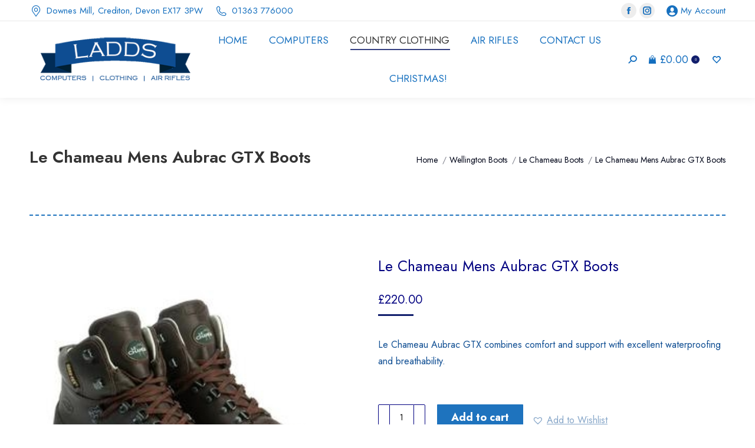

--- FILE ---
content_type: text/html; charset=UTF-8
request_url: https://www.ladds.co.uk/product/le-chameau-aubrac-gtx-boots/
body_size: 16725
content:
<!DOCTYPE html>
<!--[if !(IE 6) | !(IE 7) | !(IE 8)  ]><!-->
<html lang="en-US" class="no-js">
<!--<![endif]-->
<head>
	<meta charset="UTF-8" />
		<meta name="viewport" content="width=device-width, initial-scale=1, maximum-scale=1, user-scalable=0">
		<meta name="theme-color" content="#111e6c"/>	<link rel="profile" href="https://gmpg.org/xfn/11" />
	<meta name='robots' content='index, follow, max-image-preview:large, max-snippet:-1, max-video-preview:-1' />
	<style>img:is([sizes="auto" i], [sizes^="auto," i]) { contain-intrinsic-size: 3000px 1500px }</style>
	
	<!-- This site is optimized with the Yoast SEO plugin v26.8 - https://yoast.com/product/yoast-seo-wordpress/ -->
	<title>Le Chameau Mens Aubrac GTX Boots</title>
	<meta name="description" content="Le Chameau Mens Aubrac GTX Boots for sale at Ladds" />
	<link rel="canonical" href="https://www.ladds.co.uk/product/le-chameau-aubrac-gtx-boots/" />
	<meta property="og:locale" content="en_US" />
	<meta property="og:type" content="article" />
	<meta property="og:title" content="Le Chameau Mens Aubrac GTX Boots" />
	<meta property="og:description" content="Le Chameau Mens Aubrac GTX Boots for sale at Ladds" />
	<meta property="og:url" content="https://www.ladds.co.uk/product/le-chameau-aubrac-gtx-boots/" />
	<meta property="og:site_name" content="Ladds" />
	<meta property="article:modified_time" content="2022-09-16T12:57:57+00:00" />
	<meta property="og:image" content="https://www.ladds.co.uk/wp-content/uploads/2017/08/aubrac-gtx-mens_2e7e5036_300.jpg" />
	<meta property="og:image:width" content="300" />
	<meta property="og:image:height" content="300" />
	<meta property="og:image:type" content="image/jpeg" />
	<meta name="twitter:card" content="summary_large_image" />
	<meta name="twitter:label1" content="Est. reading time" />
	<meta name="twitter:data1" content="1 minute" />
	<script type="application/ld+json" class="yoast-schema-graph">{"@context":"https://schema.org","@graph":[{"@type":"WebPage","@id":"https://www.ladds.co.uk/product/le-chameau-aubrac-gtx-boots/","url":"https://www.ladds.co.uk/product/le-chameau-aubrac-gtx-boots/","name":"Le Chameau Mens Aubrac GTX Boots","isPartOf":{"@id":"https://www.ladds.co.uk/#website"},"primaryImageOfPage":{"@id":"https://www.ladds.co.uk/product/le-chameau-aubrac-gtx-boots/#primaryimage"},"image":{"@id":"https://www.ladds.co.uk/product/le-chameau-aubrac-gtx-boots/#primaryimage"},"thumbnailUrl":"https://www.ladds.co.uk/wp-content/uploads/2017/08/aubrac-gtx-mens_2e7e5036_300.jpg","datePublished":"2017-08-21T09:43:09+00:00","dateModified":"2022-09-16T12:57:57+00:00","description":"Le Chameau Mens Aubrac GTX Boots for sale at Ladds","breadcrumb":{"@id":"https://www.ladds.co.uk/product/le-chameau-aubrac-gtx-boots/#breadcrumb"},"inLanguage":"en-US","potentialAction":[{"@type":"ReadAction","target":["https://www.ladds.co.uk/product/le-chameau-aubrac-gtx-boots/"]}]},{"@type":"ImageObject","inLanguage":"en-US","@id":"https://www.ladds.co.uk/product/le-chameau-aubrac-gtx-boots/#primaryimage","url":"https://www.ladds.co.uk/wp-content/uploads/2017/08/aubrac-gtx-mens_2e7e5036_300.jpg","contentUrl":"https://www.ladds.co.uk/wp-content/uploads/2017/08/aubrac-gtx-mens_2e7e5036_300.jpg","width":300,"height":300,"caption":"Le Chameau Mens Aubrac GTX Boots"},{"@type":"BreadcrumbList","@id":"https://www.ladds.co.uk/product/le-chameau-aubrac-gtx-boots/#breadcrumb","itemListElement":[{"@type":"ListItem","position":1,"name":"Home","item":"https://www.ladds.co.uk/"},{"@type":"ListItem","position":2,"name":"Shop","item":"https://www.ladds.co.uk/shop/"},{"@type":"ListItem","position":3,"name":"Le Chameau Mens Aubrac GTX Boots"}]},{"@type":"WebSite","@id":"https://www.ladds.co.uk/#website","url":"https://www.ladds.co.uk/","name":"Ladds","description":"Ladds of Crediton","potentialAction":[{"@type":"SearchAction","target":{"@type":"EntryPoint","urlTemplate":"https://www.ladds.co.uk/?s={search_term_string}"},"query-input":{"@type":"PropertyValueSpecification","valueRequired":true,"valueName":"search_term_string"}}],"inLanguage":"en-US"}]}</script>
	<!-- / Yoast SEO plugin. -->


<link rel='dns-prefetch' href='//use.fontawesome.com' />
<link rel='dns-prefetch' href='//fonts.googleapis.com' />
<link rel="alternate" type="application/rss+xml" title="Ladds &raquo; Feed" href="https://www.ladds.co.uk/feed/" />
<script>
window._wpemojiSettings = {"baseUrl":"https:\/\/s.w.org\/images\/core\/emoji\/16.0.1\/72x72\/","ext":".png","svgUrl":"https:\/\/s.w.org\/images\/core\/emoji\/16.0.1\/svg\/","svgExt":".svg","source":{"concatemoji":"https:\/\/www.ladds.co.uk\/wp-includes\/js\/wp-emoji-release.min.js?ver=6.8.3"}};
/*! This file is auto-generated */
!function(s,n){var o,i,e;function c(e){try{var t={supportTests:e,timestamp:(new Date).valueOf()};sessionStorage.setItem(o,JSON.stringify(t))}catch(e){}}function p(e,t,n){e.clearRect(0,0,e.canvas.width,e.canvas.height),e.fillText(t,0,0);var t=new Uint32Array(e.getImageData(0,0,e.canvas.width,e.canvas.height).data),a=(e.clearRect(0,0,e.canvas.width,e.canvas.height),e.fillText(n,0,0),new Uint32Array(e.getImageData(0,0,e.canvas.width,e.canvas.height).data));return t.every(function(e,t){return e===a[t]})}function u(e,t){e.clearRect(0,0,e.canvas.width,e.canvas.height),e.fillText(t,0,0);for(var n=e.getImageData(16,16,1,1),a=0;a<n.data.length;a++)if(0!==n.data[a])return!1;return!0}function f(e,t,n,a){switch(t){case"flag":return n(e,"\ud83c\udff3\ufe0f\u200d\u26a7\ufe0f","\ud83c\udff3\ufe0f\u200b\u26a7\ufe0f")?!1:!n(e,"\ud83c\udde8\ud83c\uddf6","\ud83c\udde8\u200b\ud83c\uddf6")&&!n(e,"\ud83c\udff4\udb40\udc67\udb40\udc62\udb40\udc65\udb40\udc6e\udb40\udc67\udb40\udc7f","\ud83c\udff4\u200b\udb40\udc67\u200b\udb40\udc62\u200b\udb40\udc65\u200b\udb40\udc6e\u200b\udb40\udc67\u200b\udb40\udc7f");case"emoji":return!a(e,"\ud83e\udedf")}return!1}function g(e,t,n,a){var r="undefined"!=typeof WorkerGlobalScope&&self instanceof WorkerGlobalScope?new OffscreenCanvas(300,150):s.createElement("canvas"),o=r.getContext("2d",{willReadFrequently:!0}),i=(o.textBaseline="top",o.font="600 32px Arial",{});return e.forEach(function(e){i[e]=t(o,e,n,a)}),i}function t(e){var t=s.createElement("script");t.src=e,t.defer=!0,s.head.appendChild(t)}"undefined"!=typeof Promise&&(o="wpEmojiSettingsSupports",i=["flag","emoji"],n.supports={everything:!0,everythingExceptFlag:!0},e=new Promise(function(e){s.addEventListener("DOMContentLoaded",e,{once:!0})}),new Promise(function(t){var n=function(){try{var e=JSON.parse(sessionStorage.getItem(o));if("object"==typeof e&&"number"==typeof e.timestamp&&(new Date).valueOf()<e.timestamp+604800&&"object"==typeof e.supportTests)return e.supportTests}catch(e){}return null}();if(!n){if("undefined"!=typeof Worker&&"undefined"!=typeof OffscreenCanvas&&"undefined"!=typeof URL&&URL.createObjectURL&&"undefined"!=typeof Blob)try{var e="postMessage("+g.toString()+"("+[JSON.stringify(i),f.toString(),p.toString(),u.toString()].join(",")+"));",a=new Blob([e],{type:"text/javascript"}),r=new Worker(URL.createObjectURL(a),{name:"wpTestEmojiSupports"});return void(r.onmessage=function(e){c(n=e.data),r.terminate(),t(n)})}catch(e){}c(n=g(i,f,p,u))}t(n)}).then(function(e){for(var t in e)n.supports[t]=e[t],n.supports.everything=n.supports.everything&&n.supports[t],"flag"!==t&&(n.supports.everythingExceptFlag=n.supports.everythingExceptFlag&&n.supports[t]);n.supports.everythingExceptFlag=n.supports.everythingExceptFlag&&!n.supports.flag,n.DOMReady=!1,n.readyCallback=function(){n.DOMReady=!0}}).then(function(){return e}).then(function(){var e;n.supports.everything||(n.readyCallback(),(e=n.source||{}).concatemoji?t(e.concatemoji):e.wpemoji&&e.twemoji&&(t(e.twemoji),t(e.wpemoji)))}))}((window,document),window._wpemojiSettings);
</script>
<link rel='stylesheet' id='sbi_styles-css' href='https://www.ladds.co.uk/wp-content/plugins/instagram-feed/css/sbi-styles.min.css?ver=6.10.0' media='all' />
<link rel='stylesheet' id='layerslider-css' href='https://www.ladds.co.uk/wp-content/plugins/LayerSlider/static/layerslider/css/layerslider.css?ver=6.10.2' media='all' />
<style id='wp-emoji-styles-inline-css'>

	img.wp-smiley, img.emoji {
		display: inline !important;
		border: none !important;
		box-shadow: none !important;
		height: 1em !important;
		width: 1em !important;
		margin: 0 0.07em !important;
		vertical-align: -0.1em !important;
		background: none !important;
		padding: 0 !important;
	}
</style>
<link rel='stylesheet' id='selectize-css' href='https://www.ladds.co.uk/wp-content/plugins/woocommerce-product-search/css/selectize/selectize.min.css?ver=4.0.1' media='all' />
<link rel='stylesheet' id='wps-price-slider-css' href='https://www.ladds.co.uk/wp-content/plugins/woocommerce-product-search/css/price-slider.min.css?ver=4.0.1' media='all' />
<link rel='stylesheet' id='product-search-css' href='https://www.ladds.co.uk/wp-content/plugins/woocommerce-product-search/css/product-search.min.css?ver=4.0.1' media='all' />
<link rel='stylesheet' id='wc-blocks-vendors-style-css' href='https://www.ladds.co.uk/wp-content/plugins/woocommerce/packages/woocommerce-blocks/build/wc-blocks-vendors-style.css?ver=9.8.5' media='all' />
<link rel='stylesheet' id='wc-blocks-style-css' href='https://www.ladds.co.uk/wp-content/plugins/woocommerce/packages/woocommerce-blocks/build/wc-blocks-style.css?ver=9.8.5' media='all' />
<style id='filebird-block-filebird-gallery-style-inline-css'>
ul.filebird-block-filebird-gallery{margin:auto!important;padding:0!important;width:100%}ul.filebird-block-filebird-gallery.layout-grid{display:grid;grid-gap:20px;align-items:stretch;grid-template-columns:repeat(var(--columns),1fr);justify-items:stretch}ul.filebird-block-filebird-gallery.layout-grid li img{border:1px solid #ccc;box-shadow:2px 2px 6px 0 rgba(0,0,0,.3);height:100%;max-width:100%;-o-object-fit:cover;object-fit:cover;width:100%}ul.filebird-block-filebird-gallery.layout-masonry{-moz-column-count:var(--columns);-moz-column-gap:var(--space);column-gap:var(--space);-moz-column-width:var(--min-width);columns:var(--min-width) var(--columns);display:block;overflow:auto}ul.filebird-block-filebird-gallery.layout-masonry li{margin-bottom:var(--space)}ul.filebird-block-filebird-gallery li{list-style:none}ul.filebird-block-filebird-gallery li figure{height:100%;margin:0;padding:0;position:relative;width:100%}ul.filebird-block-filebird-gallery li figure figcaption{background:linear-gradient(0deg,rgba(0,0,0,.7),rgba(0,0,0,.3) 70%,transparent);bottom:0;box-sizing:border-box;color:#fff;font-size:.8em;margin:0;max-height:100%;overflow:auto;padding:3em .77em .7em;position:absolute;text-align:center;width:100%;z-index:2}ul.filebird-block-filebird-gallery li figure figcaption a{color:inherit}

</style>
<style id='font-awesome-svg-styles-default-inline-css'>
.svg-inline--fa {
  display: inline-block;
  height: 1em;
  overflow: visible;
  vertical-align: -.125em;
}
</style>
<link rel='stylesheet' id='font-awesome-svg-styles-css' href='https://www.ladds.co.uk/wp-content/uploads/font-awesome/v6.7.2/css/svg-with-js.css' media='all' />
<style id='font-awesome-svg-styles-inline-css'>
   .wp-block-font-awesome-icon svg::before,
   .wp-rich-text-font-awesome-icon svg::before {content: unset;}
</style>
<link rel='stylesheet' id='contact-form-7-css' href='https://www.ladds.co.uk/wp-content/plugins/contact-form-7/includes/css/styles.css?ver=6.1.4' media='all' />
<link rel='stylesheet' id='photoswipe-css' href='https://www.ladds.co.uk/wp-content/plugins/woocommerce/assets/css/photoswipe/photoswipe.min.css?ver=7.6.1' media='all' />
<link rel='stylesheet' id='photoswipe-default-skin-css' href='https://www.ladds.co.uk/wp-content/plugins/woocommerce/assets/css/photoswipe/default-skin/default-skin.min.css?ver=7.6.1' media='all' />
<style id='woocommerce-inline-inline-css'>
.woocommerce form .form-row .required { visibility: visible; }
</style>
<link rel='stylesheet' id='wpb-wiz-fancybox-css-css' href='https://www.ladds.co.uk/wp-content/plugins/woocommerce-image-zoom/assets/css/jquery.fancybox.min.css?ver=3.0' media='all' />
<link rel='stylesheet' id='wpb-wiz-main-css-css' href='https://www.ladds.co.uk/wp-content/plugins/woocommerce-image-zoom/assets/css/main.css?ver=1.0' media='all' />
<link rel='preload' as='font' type='font/woff2' crossorigin='anonymous' id='tinvwl-webfont-font-css' href='https://www.ladds.co.uk/wp-content/plugins/ti-woocommerce-wishlist/assets/fonts/tinvwl-webfont.woff2?ver=xu2uyi' media='all' />
<link rel='stylesheet' id='tinvwl-webfont-css' href='https://www.ladds.co.uk/wp-content/plugins/ti-woocommerce-wishlist/assets/css/webfont.min.css?ver=2.11.1' media='all' />
<link rel='stylesheet' id='tinvwl-css' href='https://www.ladds.co.uk/wp-content/plugins/ti-woocommerce-wishlist/assets/css/public.min.css?ver=2.11.1' media='all' />
<link rel='stylesheet' id='the7-font-css' href='https://www.ladds.co.uk/wp-content/themes/dt-the7/fonts/icomoon-the7-font/icomoon-the7-font.min.css?ver=12.4.2' media='all' />
<link rel='stylesheet' id='font-awesome-official-css' href='https://use.fontawesome.com/releases/v6.7.2/css/all.css' media='all' integrity="sha384-nRgPTkuX86pH8yjPJUAFuASXQSSl2/bBUiNV47vSYpKFxHJhbcrGnmlYpYJMeD7a" crossorigin="anonymous" />
<link rel='stylesheet' id='dt-web-fonts-css' href='https://fonts.googleapis.com/css?family=Jost:400,400normal,500,600,700,normal,normalnormal%7CRoboto+Slab:400,600,700,700normal%7CRoboto:400,600,700' media='all' />
<link rel='stylesheet' id='dt-main-css' href='https://www.ladds.co.uk/wp-content/themes/dt-the7/css/main.min.css?ver=12.4.2' media='all' />
<style id='dt-main-inline-css'>
body #load {
  display: block;
  height: 100%;
  overflow: hidden;
  position: fixed;
  width: 100%;
  z-index: 9901;
  opacity: 1;
  visibility: visible;
  transition: all .35s ease-out;
}
.load-wrap {
  width: 100%;
  height: 100%;
  background-position: center center;
  background-repeat: no-repeat;
  text-align: center;
  display: -ms-flexbox;
  display: -ms-flex;
  display: flex;
  -ms-align-items: center;
  -ms-flex-align: center;
  align-items: center;
  -ms-flex-flow: column wrap;
  flex-flow: column wrap;
  -ms-flex-pack: center;
  -ms-justify-content: center;
  justify-content: center;
}
.load-wrap > svg {
  position: absolute;
  top: 50%;
  left: 50%;
  transform: translate(-50%,-50%);
}
#load {
  background: var(--the7-elementor-beautiful-loading-bg,#95c8d9);
  --the7-beautiful-spinner-color2: var(--the7-beautiful-spinner-color,#111e6c);
}

</style>
<link rel='stylesheet' id='the7-custom-scrollbar-css' href='https://www.ladds.co.uk/wp-content/themes/dt-the7/lib/custom-scrollbar/custom-scrollbar.min.css?ver=12.4.2' media='all' />
<link rel='stylesheet' id='the7-wpbakery-css' href='https://www.ladds.co.uk/wp-content/themes/dt-the7/css/wpbakery.min.css?ver=12.4.2' media='all' />
<link rel='stylesheet' id='the7-core-css' href='https://www.ladds.co.uk/wp-content/plugins/dt-the7-core/assets/css/post-type.min.css?ver=2.7.12' media='all' />
<link rel='stylesheet' id='the7-css-vars-css' href='https://www.ladds.co.uk/wp-content/uploads/the7-css/css-vars.css?ver=59c68c1f7d0b' media='all' />
<link rel='stylesheet' id='dt-custom-css' href='https://www.ladds.co.uk/wp-content/uploads/the7-css/custom.css?ver=59c68c1f7d0b' media='all' />
<link rel='stylesheet' id='wc-dt-custom-css' href='https://www.ladds.co.uk/wp-content/uploads/the7-css/compatibility/wc-dt-custom.css?ver=59c68c1f7d0b' media='all' />
<link rel='stylesheet' id='dt-media-css' href='https://www.ladds.co.uk/wp-content/uploads/the7-css/media.css?ver=59c68c1f7d0b' media='all' />
<link rel='stylesheet' id='the7-mega-menu-css' href='https://www.ladds.co.uk/wp-content/uploads/the7-css/mega-menu.css?ver=59c68c1f7d0b' media='all' />
<link rel='stylesheet' id='the7-elements-albums-portfolio-css' href='https://www.ladds.co.uk/wp-content/uploads/the7-css/the7-elements-albums-portfolio.css?ver=59c68c1f7d0b' media='all' />
<link rel='stylesheet' id='the7-elements-css' href='https://www.ladds.co.uk/wp-content/uploads/the7-css/post-type-dynamic.css?ver=59c68c1f7d0b' media='all' />
<link rel='stylesheet' id='style-css' href='https://www.ladds.co.uk/wp-content/themes/dt-the7/style.css?ver=12.4.2' media='all' />
<link rel='stylesheet' id='font-awesome-official-v4shim-css' href='https://use.fontawesome.com/releases/v6.7.2/css/v4-shims.css' media='all' integrity="sha384-npPMK6zwqNmU3qyCCxEcWJkLBNYxEFM1nGgSoAWuCCXqVVz0cvwKEMfyTNkOxM2N" crossorigin="anonymous" />
<script src="https://www.ladds.co.uk/wp-includes/js/jquery/jquery.min.js?ver=3.7.1" id="jquery-core-js"></script>
<script src="https://www.ladds.co.uk/wp-includes/js/jquery/jquery-migrate.min.js?ver=3.4.1" id="jquery-migrate-js"></script>
<script id="layerslider-greensock-js-extra">
var LS_Meta = {"v":"6.10.2"};
</script>
<script src="https://www.ladds.co.uk/wp-content/plugins/LayerSlider/static/layerslider/js/greensock.js?ver=1.19.0" id="layerslider-greensock-js"></script>
<script src="https://www.ladds.co.uk/wp-content/plugins/LayerSlider/static/layerslider/js/layerslider.kreaturamedia.jquery.js?ver=6.10.2" id="layerslider-js"></script>
<script src="https://www.ladds.co.uk/wp-content/plugins/LayerSlider/static/layerslider/js/layerslider.transitions.js?ver=6.10.2" id="layerslider-transitions-js"></script>
<script src="https://www.ladds.co.uk/wp-content/plugins/woocommerce/assets/js/jquery-blockui/jquery.blockUI.min.js?ver=2.7.0-wc.7.6.1" id="jquery-blockui-js"></script>
<script id="wc-add-to-cart-js-extra">
var wc_add_to_cart_params = {"ajax_url":"\/wp-admin\/admin-ajax.php","wc_ajax_url":"\/?wc-ajax=%%endpoint%%","i18n_view_cart":"View cart","cart_url":"https:\/\/www.ladds.co.uk\/cart\/","is_cart":"","cart_redirect_after_add":"no"};
</script>
<script src="https://www.ladds.co.uk/wp-content/plugins/woocommerce/assets/js/frontend/add-to-cart.min.js?ver=7.6.1" id="wc-add-to-cart-js"></script>
<script src="https://www.ladds.co.uk/wp-content/plugins/js_composer/assets/js/vendors/woocommerce-add-to-cart.js?ver=6.4.1" id="vc_woocommerce-add-to-cart-js-js"></script>
<script id="dt-above-fold-js-extra">
var dtLocal = {"themeUrl":"https:\/\/www.ladds.co.uk\/wp-content\/themes\/dt-the7","passText":"To view this protected post, enter the password below:","moreButtonText":{"loading":"Loading...","loadMore":"Load more"},"postID":"934","ajaxurl":"https:\/\/www.ladds.co.uk\/wp-admin\/admin-ajax.php","REST":{"baseUrl":"https:\/\/www.ladds.co.uk\/wp-json\/the7\/v1","endpoints":{"sendMail":"\/send-mail"}},"contactMessages":{"required":"One or more fields have an error. Please check and try again.","terms":"Please accept the privacy policy.","fillTheCaptchaError":"Please, fill the captcha."},"captchaSiteKey":"6LdJac0ZAAAAAAs5jIsMz_QdASUtp_TSumI68n6A","ajaxNonce":"7a770e40a4","pageData":"","themeSettings":{"smoothScroll":"off","lazyLoading":false,"desktopHeader":{"height":105},"ToggleCaptionEnabled":"disabled","ToggleCaption":"Navigation","floatingHeader":{"showAfter":94,"showMenu":false,"height":65,"logo":{"showLogo":true,"html":"<img class=\" preload-me\" src=\"https:\/\/www.ladds.co.uk\/wp-content\/uploads\/2020\/09\/ladds-logo.png\" srcset=\"https:\/\/www.ladds.co.uk\/wp-content\/uploads\/2020\/09\/ladds-logo.png 320w, https:\/\/www.ladds.co.uk\/wp-content\/uploads\/2020\/09\/ladds-logo.png 320w\" width=\"320\" height=\"95\"   sizes=\"320px\" alt=\"Ladds\" \/>","url":"https:\/\/www.ladds.co.uk\/"}},"topLine":{"floatingTopLine":{"logo":{"showLogo":false,"html":""}}},"mobileHeader":{"firstSwitchPoint":992,"secondSwitchPoint":778,"firstSwitchPointHeight":60,"secondSwitchPointHeight":60,"mobileToggleCaptionEnabled":"disabled","mobileToggleCaption":"Menu"},"stickyMobileHeaderFirstSwitch":{"logo":{"html":"<img class=\" preload-me\" src=\"https:\/\/www.ladds.co.uk\/wp-content\/uploads\/2020\/09\/ladds-logo.png\" srcset=\"https:\/\/www.ladds.co.uk\/wp-content\/uploads\/2020\/09\/ladds-logo.png 320w, https:\/\/www.ladds.co.uk\/wp-content\/uploads\/2020\/09\/ladds-logo.png 320w\" width=\"320\" height=\"95\"   sizes=\"320px\" alt=\"Ladds\" \/>"}},"stickyMobileHeaderSecondSwitch":{"logo":{"html":"<img class=\" preload-me\" src=\"https:\/\/www.ladds.co.uk\/wp-content\/uploads\/2020\/09\/ladds-logo.png\" srcset=\"https:\/\/www.ladds.co.uk\/wp-content\/uploads\/2020\/09\/ladds-logo.png 320w, https:\/\/www.ladds.co.uk\/wp-content\/uploads\/2020\/09\/ladds-logo.png 320w\" width=\"320\" height=\"95\"   sizes=\"320px\" alt=\"Ladds\" \/>"}},"sidebar":{"switchPoint":992},"boxedWidth":"1280px"},"VCMobileScreenWidth":"768","wcCartFragmentHash":"fd31c3ed482e0a5bbb16d7ff43b63c5f"};
var dtShare = {"shareButtonText":{"facebook":"Share on Facebook","twitter":"Share on X","pinterest":"Pin it","linkedin":"Share on Linkedin","whatsapp":"Share on Whatsapp"},"overlayOpacity":"85"};
</script>
<script src="https://www.ladds.co.uk/wp-content/themes/dt-the7/js/above-the-fold.min.js?ver=12.4.2" id="dt-above-fold-js"></script>
<script src="https://www.ladds.co.uk/wp-content/themes/dt-the7/js/compatibility/woocommerce/woocommerce.min.js?ver=12.4.2" id="dt-woocommerce-js"></script>
<meta name="generator" content="Powered by LayerSlider 6.10.2 - Multi-Purpose, Responsive, Parallax, Mobile-Friendly Slider Plugin for WordPress." />
<!-- LayerSlider updates and docs at: https://layerslider.kreaturamedia.com -->
<link rel="https://api.w.org/" href="https://www.ladds.co.uk/wp-json/" /><link rel="alternate" title="JSON" type="application/json" href="https://www.ladds.co.uk/wp-json/wp/v3/product/934" /><link rel="EditURI" type="application/rsd+xml" title="RSD" href="https://www.ladds.co.uk/xmlrpc.php?rsd" />
<meta name="generator" content="WordPress 6.8.3" />
<meta name="generator" content="WooCommerce 7.6.1" />
<link rel='shortlink' href='https://www.ladds.co.uk/?p=934' />
<link rel="alternate" title="oEmbed (JSON)" type="application/json+oembed" href="https://www.ladds.co.uk/wp-json/oembed/1.0/embed?url=https%3A%2F%2Fwww.ladds.co.uk%2Fproduct%2Fle-chameau-aubrac-gtx-boots%2F" />
<link rel="alternate" title="oEmbed (XML)" type="text/xml+oembed" href="https://www.ladds.co.uk/wp-json/oembed/1.0/embed?url=https%3A%2F%2Fwww.ladds.co.uk%2Fproduct%2Fle-chameau-aubrac-gtx-boots%2F&#038;format=xml" />

		<!-- GA Google Analytics @ https://m0n.co/ga -->
		<script async src="https://www.googletagmanager.com/gtag/js?id=UA-180163198-1"></script>
		<script>
			window.dataLayer = window.dataLayer || [];
			function gtag(){dataLayer.push(arguments);}
			gtag('js', new Date());
			gtag('config', 'UA-180163198-1');
		</script>

		<noscript><style>.woocommerce-product-gallery{ opacity: 1 !important; }</style></noscript>
	<meta name="generator" content="Powered by WPBakery Page Builder - drag and drop page builder for WordPress."/>
<meta name="generator" content="Powered by Slider Revolution 6.7.31 - responsive, Mobile-Friendly Slider Plugin for WordPress with comfortable drag and drop interface." />
<script type="text/javascript" id="the7-loader-script">
document.addEventListener("DOMContentLoaded", function(event) {
	var load = document.getElementById("load");
	if(!load.classList.contains('loader-removed')){
		var removeLoading = setTimeout(function() {
			load.className += " loader-removed";
		}, 300);
	}
});
</script>
		<link rel="icon" href="https://www.ladds.co.uk/wp-content/uploads/2020/10/ladds-icon.png" type="image/png" sizes="16x16"/><link rel="icon" href="https://www.ladds.co.uk/wp-content/uploads/2020/10/ladds-icon.png" type="image/png" sizes="32x32"/><link rel="apple-touch-icon" href="https://www.ladds.co.uk/wp-content/uploads/2020/10/ladds60.png"><link rel="apple-touch-icon" sizes="76x76" href="https://www.ladds.co.uk/wp-content/uploads/2020/10/ladds60.png"><link rel="apple-touch-icon" sizes="120x120" href="https://www.ladds.co.uk/wp-content/uploads/2020/10/ladds120.png"><link rel="apple-touch-icon" sizes="152x152" href="https://www.ladds.co.uk/wp-content/uploads/2020/10/ladds152.png"><script>function setREVStartSize(e){
			//window.requestAnimationFrame(function() {
				window.RSIW = window.RSIW===undefined ? window.innerWidth : window.RSIW;
				window.RSIH = window.RSIH===undefined ? window.innerHeight : window.RSIH;
				try {
					var pw = document.getElementById(e.c).parentNode.offsetWidth,
						newh;
					pw = pw===0 || isNaN(pw) || (e.l=="fullwidth" || e.layout=="fullwidth") ? window.RSIW : pw;
					e.tabw = e.tabw===undefined ? 0 : parseInt(e.tabw);
					e.thumbw = e.thumbw===undefined ? 0 : parseInt(e.thumbw);
					e.tabh = e.tabh===undefined ? 0 : parseInt(e.tabh);
					e.thumbh = e.thumbh===undefined ? 0 : parseInt(e.thumbh);
					e.tabhide = e.tabhide===undefined ? 0 : parseInt(e.tabhide);
					e.thumbhide = e.thumbhide===undefined ? 0 : parseInt(e.thumbhide);
					e.mh = e.mh===undefined || e.mh=="" || e.mh==="auto" ? 0 : parseInt(e.mh,0);
					if(e.layout==="fullscreen" || e.l==="fullscreen")
						newh = Math.max(e.mh,window.RSIH);
					else{
						e.gw = Array.isArray(e.gw) ? e.gw : [e.gw];
						for (var i in e.rl) if (e.gw[i]===undefined || e.gw[i]===0) e.gw[i] = e.gw[i-1];
						e.gh = e.el===undefined || e.el==="" || (Array.isArray(e.el) && e.el.length==0)? e.gh : e.el;
						e.gh = Array.isArray(e.gh) ? e.gh : [e.gh];
						for (var i in e.rl) if (e.gh[i]===undefined || e.gh[i]===0) e.gh[i] = e.gh[i-1];
											
						var nl = new Array(e.rl.length),
							ix = 0,
							sl;
						e.tabw = e.tabhide>=pw ? 0 : e.tabw;
						e.thumbw = e.thumbhide>=pw ? 0 : e.thumbw;
						e.tabh = e.tabhide>=pw ? 0 : e.tabh;
						e.thumbh = e.thumbhide>=pw ? 0 : e.thumbh;
						for (var i in e.rl) nl[i] = e.rl[i]<window.RSIW ? 0 : e.rl[i];
						sl = nl[0];
						for (var i in nl) if (sl>nl[i] && nl[i]>0) { sl = nl[i]; ix=i;}
						var m = pw>(e.gw[ix]+e.tabw+e.thumbw) ? 1 : (pw-(e.tabw+e.thumbw)) / (e.gw[ix]);
						newh =  (e.gh[ix] * m) + (e.tabh + e.thumbh);
					}
					var el = document.getElementById(e.c);
					if (el!==null && el) el.style.height = newh+"px";
					el = document.getElementById(e.c+"_wrapper");
					if (el!==null && el) {
						el.style.height = newh+"px";
						el.style.display = "block";
					}
				} catch(e){
					console.log("Failure at Presize of Slider:" + e)
				}
			//});
		  };</script>
<noscript><style> .wpb_animate_when_almost_visible { opacity: 1; }</style></noscript><style id='the7-custom-inline-css' type='text/css'>
.sub-nav .menu-item i.fa,
.sub-nav .menu-item i.fas,
.sub-nav .menu-item i.far,
.sub-nav .menu-item i.fab {
	text-align: center;
	width: 1.25em;
}
</style>
</head>
<body data-rsssl=1 id="the7-body" class="wp-singular product-template-default single single-product postid-934 wp-embed-responsive wp-theme-dt-the7 theme-dt-the7 the7-core-ver-2.7.12 woocommerce woocommerce-page woocommerce-no-js tinvwl-theme-style no-comments dt-responsive-on right-mobile-menu-close-icon ouside-menu-close-icon mobile-hamburger-close-bg-enable mobile-hamburger-close-bg-hover-enable  fade-medium-mobile-menu-close-icon fade-medium-menu-close-icon srcset-enabled btn-flat custom-btn-color custom-btn-hover-color floating-mobile-menu-icon top-header first-switch-logo-left first-switch-menu-right second-switch-logo-left second-switch-menu-right right-mobile-menu layzr-loading-on inline-message-style the7-ver-12.4.2 wpb-js-composer js-comp-ver-6.4.1 vc_responsive">
<!-- The7 12.4.2 -->
<div id="load" class="spinner-loader">
	<div class="load-wrap"><style type="text/css">
    [class*="the7-spinner-animate-"]{
        animation: spinner-animation 1s cubic-bezier(1,1,1,1) infinite;
        x:46.5px;
        y:40px;
        width:7px;
        height:20px;
        fill:var(--the7-beautiful-spinner-color2);
        opacity: 0.2;
    }
    .the7-spinner-animate-2{
        animation-delay: 0.083s;
    }
    .the7-spinner-animate-3{
        animation-delay: 0.166s;
    }
    .the7-spinner-animate-4{
         animation-delay: 0.25s;
    }
    .the7-spinner-animate-5{
         animation-delay: 0.33s;
    }
    .the7-spinner-animate-6{
         animation-delay: 0.416s;
    }
    .the7-spinner-animate-7{
         animation-delay: 0.5s;
    }
    .the7-spinner-animate-8{
         animation-delay: 0.58s;
    }
    .the7-spinner-animate-9{
         animation-delay: 0.666s;
    }
    .the7-spinner-animate-10{
         animation-delay: 0.75s;
    }
    .the7-spinner-animate-11{
        animation-delay: 0.83s;
    }
    .the7-spinner-animate-12{
        animation-delay: 0.916s;
    }
    @keyframes spinner-animation{
        from {
            opacity: 1;
        }
        to{
            opacity: 0;
        }
    }
</style>
<svg width="75px" height="75px" xmlns="http://www.w3.org/2000/svg" viewBox="0 0 100 100" preserveAspectRatio="xMidYMid">
	<rect class="the7-spinner-animate-1" rx="5" ry="5" transform="rotate(0 50 50) translate(0 -30)"></rect>
	<rect class="the7-spinner-animate-2" rx="5" ry="5" transform="rotate(30 50 50) translate(0 -30)"></rect>
	<rect class="the7-spinner-animate-3" rx="5" ry="5" transform="rotate(60 50 50) translate(0 -30)"></rect>
	<rect class="the7-spinner-animate-4" rx="5" ry="5" transform="rotate(90 50 50) translate(0 -30)"></rect>
	<rect class="the7-spinner-animate-5" rx="5" ry="5" transform="rotate(120 50 50) translate(0 -30)"></rect>
	<rect class="the7-spinner-animate-6" rx="5" ry="5" transform="rotate(150 50 50) translate(0 -30)"></rect>
	<rect class="the7-spinner-animate-7" rx="5" ry="5" transform="rotate(180 50 50) translate(0 -30)"></rect>
	<rect class="the7-spinner-animate-8" rx="5" ry="5" transform="rotate(210 50 50) translate(0 -30)"></rect>
	<rect class="the7-spinner-animate-9" rx="5" ry="5" transform="rotate(240 50 50) translate(0 -30)"></rect>
	<rect class="the7-spinner-animate-10" rx="5" ry="5" transform="rotate(270 50 50) translate(0 -30)"></rect>
	<rect class="the7-spinner-animate-11" rx="5" ry="5" transform="rotate(300 50 50) translate(0 -30)"></rect>
	<rect class="the7-spinner-animate-12" rx="5" ry="5" transform="rotate(330 50 50) translate(0 -30)"></rect>
</svg></div>
</div>
<div id="page" >
	<a class="skip-link screen-reader-text" href="#content">Skip to content</a>

<div class="masthead inline-header center widgets full-height full-width shadow-decoration shadow-mobile-header-decoration small-mobile-menu-icon dt-parent-menu-clickable show-sub-menu-on-hover"  role="banner">

	<div class="top-bar full-width-line top-bar-line-hide">
	<div class="top-bar-bg" ></div>
	<div class="left-widgets mini-widgets"><span class="mini-contacts clock show-on-desktop in-top-bar-left in-menu-second-switch"><i class="fa-fw icomoon-the7-font-the7-map-05"></i>Downes Mill, Crediton, Devon EX17 3PW</span><span class="mini-contacts phone show-on-desktop in-top-bar-left in-menu-second-switch"><i class="fa-fw icomoon-the7-font-the7-phone-051"></i>01363 776000</span></div><div class="right-widgets mini-widgets"><div class="soc-ico show-on-desktop in-top-bar-right in-menu-second-switch custom-bg disabled-border border-off hover-accent-bg hover-disabled-border  hover-border-off"><a title="Facebook page opens in new window" href="https://www.facebook.com/LaddsofCrediton/" target="_blank" class="facebook"><span class="soc-font-icon"></span><span class="screen-reader-text">Facebook page opens in new window</span></a><a title="Instagram page opens in new window" href="https://www.instagram.com/laddsofcrediton/?igshid=1ghqhf4by9l3l&amp;hl=en" target="_blank" class="instagram"><span class="soc-font-icon"></span><span class="screen-reader-text">Instagram page opens in new window</span></a></div><div class="mini-login show-on-desktop near-logo-first-switch in-menu-second-switch"><a href="https://www.ladds.co.uk/my-account/" class="submit"><i class="icomoon-the7-font-the7-login-04"></i>My Account</a></div></div></div>

	<header class="header-bar">

		<div class="branding">
	<div id="site-title" class="assistive-text">Ladds</div>
	<div id="site-description" class="assistive-text">Ladds of Crediton</div>
	<a class="same-logo" href="https://www.ladds.co.uk/"><img class=" preload-me" src="https://www.ladds.co.uk/wp-content/uploads/2020/09/ladds-logo.png" srcset="https://www.ladds.co.uk/wp-content/uploads/2020/09/ladds-logo.png 320w, https://www.ladds.co.uk/wp-content/uploads/2020/09/ladds-logo.png 320w" width="320" height="95"   sizes="320px" alt="Ladds" /></a></div>

		<ul id="primary-menu" class="main-nav underline-decoration l-to-r-line outside-item-remove-margin"><li class="menu-item menu-item-type-post_type menu-item-object-page menu-item-home menu-item-3217 first depth-0"><a href='https://www.ladds.co.uk/' data-level='1'><span class="menu-item-text"><span class="menu-text">Home</span></span></a></li> <li class="menu-item menu-item-type-post_type menu-item-object-page menu-item-3218 depth-0"><a href='https://www.ladds.co.uk/computers/' data-level='1'><span class="menu-item-text"><span class="menu-text">Computers</span></span></a></li> <li class="menu-item menu-item-type-post_type menu-item-object-page menu-item-has-children menu-item-3220 has-children depth-0"><a href='https://www.ladds.co.uk/country-clothing-ladds/' data-level='1'><span class="menu-item-text"><span class="menu-text">Country Clothing</span></span></a><ul class="sub-nav hover-style-bg level-arrows-on"><li class="menu-item menu-item-type-taxonomy menu-item-object-product_cat menu-item-5845 first depth-1"><a href='https://www.ladds.co.uk/product-category/aw25/' data-level='2'><span class="menu-item-text"><span class="menu-text">AW25</span></span></a></li> <li class="menu-item menu-item-type-taxonomy menu-item-object-product_cat menu-item-3367 depth-1"><a href='https://www.ladds.co.uk/product-category/accessories/' data-level='2'><span class="menu-item-text"><span class="menu-text">ACCESSORIES</span></span></a></li> <li class="menu-item menu-item-type-taxonomy menu-item-object-product_cat menu-item-has-children menu-item-3222 has-children depth-1"><a href='https://www.ladds.co.uk/product-category/alan-paine/' data-level='2'><span class="menu-item-text"><span class="menu-text">ALAN PAINE</span></span></a><ul class="sub-nav hover-style-bg level-arrows-on"><li class="menu-item menu-item-type-taxonomy menu-item-object-product_cat menu-item-3445 first depth-2"><a href='https://www.ladds.co.uk/product-category/alan-paine/alan-paine-mens-clothing/' data-level='3'><span class="menu-item-text"><span class="menu-text">AP Mens Clothing</span></span></a></li> <li class="menu-item menu-item-type-taxonomy menu-item-object-product_cat menu-item-3444 depth-2"><a href='https://www.ladds.co.uk/product-category/alan-paine/alan-paine-ladies-clothing/' data-level='3'><span class="menu-item-text"><span class="menu-text">AP Ladies Clothing</span></span></a></li> </ul></li> <li class="menu-item menu-item-type-taxonomy menu-item-object-product_cat menu-item-has-children menu-item-3235 has-children depth-1"><a href='https://www.ladds.co.uk/product-category/aigle/' data-level='2'><span class="menu-item-text"><span class="menu-text">AIGLE</span></span></a><ul class="sub-nav hover-style-bg level-arrows-on"><li class="menu-item menu-item-type-taxonomy menu-item-object-product_cat menu-item-3447 first depth-2"><a href='https://www.ladds.co.uk/product-category/aigle/aigle-mens-clothing/' data-level='3'><span class="menu-item-text"><span class="menu-text">A Mens Clothing</span></span></a></li> <li class="menu-item menu-item-type-taxonomy menu-item-object-product_cat menu-item-3446 depth-2"><a href='https://www.ladds.co.uk/product-category/aigle/aigle-ladies-clothing/' data-level='3'><span class="menu-item-text"><span class="menu-text">A Ladies Clothing</span></span></a></li> </ul></li> <li class="menu-item menu-item-type-taxonomy menu-item-object-product_cat menu-item-has-children menu-item-3241 has-children depth-1"><a href='https://www.ladds.co.uk/product-category/barbour/' data-level='2'><span class="menu-item-text"><span class="menu-text">BARBOUR</span></span></a><ul class="sub-nav hover-style-bg level-arrows-on"><li class="menu-item menu-item-type-taxonomy menu-item-object-product_cat menu-item-3449 first depth-2"><a href='https://www.ladds.co.uk/product-category/barbour/barbour-mens-clothing/' data-level='3'><span class="menu-item-text"><span class="menu-text">BR Mens Clothing</span></span></a></li> <li class="menu-item menu-item-type-taxonomy menu-item-object-product_cat menu-item-3448 depth-2"><a href='https://www.ladds.co.uk/product-category/barbour/barbour-ladies-clothing/' data-level='3'><span class="menu-item-text"><span class="menu-text">BR Ladies Clothing</span></span></a></li> </ul></li> <li class="menu-item menu-item-type-taxonomy menu-item-object-product_cat menu-item-has-children menu-item-3255 has-children depth-1"><a href='https://www.ladds.co.uk/product-category/baleno/' data-level='2'><span class="menu-item-text"><span class="menu-text">BALENO</span></span></a><ul class="sub-nav hover-style-bg level-arrows-on"><li class="menu-item menu-item-type-taxonomy menu-item-object-product_cat menu-item-3451 first depth-2"><a href='https://www.ladds.co.uk/product-category/baleno/baleno-mens-clothing/' data-level='3'><span class="menu-item-text"><span class="menu-text">BO Mens Clothing</span></span></a></li> <li class="menu-item menu-item-type-taxonomy menu-item-object-product_cat menu-item-3450 depth-2"><a href='https://www.ladds.co.uk/product-category/baleno/baleno-ladies-clothing/' data-level='3'><span class="menu-item-text"><span class="menu-text">BO Ladies Clothing</span></span></a></li> </ul></li> <li class="menu-item menu-item-type-taxonomy menu-item-object-product_cat menu-item-has-children menu-item-3427 has-children depth-1"><a href='https://www.ladds.co.uk/product-category/beretta/' data-level='2'><span class="menu-item-text"><span class="menu-text">BERETTA</span></span></a><ul class="sub-nav hover-style-bg level-arrows-on"><li class="menu-item menu-item-type-taxonomy menu-item-object-product_cat menu-item-3453 first depth-2"><a href='https://www.ladds.co.uk/product-category/beretta/beretta-mens-clothing/' data-level='3'><span class="menu-item-text"><span class="menu-text">BE Mens Clothing</span></span></a></li> <li class="menu-item menu-item-type-taxonomy menu-item-object-product_cat menu-item-3452 depth-2"><a href='https://www.ladds.co.uk/product-category/beretta/beretta-ladies-clothing/' data-level='3'><span class="menu-item-text"><span class="menu-text">BE Ladies Clothing</span></span></a></li> </ul></li> <li class="menu-item menu-item-type-taxonomy menu-item-object-product_cat menu-item-3854 depth-1"><a href='https://www.ladds.co.uk/product-category/dents-gloves-clothing/' data-level='2'><span class="menu-item-text"><span class="menu-text">DENTS GLOVES</span></span></a></li> <li class="menu-item menu-item-type-taxonomy menu-item-object-product_cat menu-item-has-children menu-item-3315 has-children depth-1"><a href='https://www.ladds.co.uk/product-category/hoggs-of-fife/' data-level='2'><span class="menu-item-text"><span class="menu-text">HOGGS OF FIFE</span></span></a><ul class="sub-nav hover-style-bg level-arrows-on"><li class="menu-item menu-item-type-taxonomy menu-item-object-product_cat menu-item-3455 first depth-2"><a href='https://www.ladds.co.uk/product-category/hoggs-of-fife/hoggs-of-fife-mens-clothing/' data-level='3'><span class="menu-item-text"><span class="menu-text">HOF Mens Clothing</span></span></a></li> <li class="menu-item menu-item-type-taxonomy menu-item-object-product_cat menu-item-3454 depth-2"><a href='https://www.ladds.co.uk/product-category/hoggs-of-fife/hoggs-of-fife-ladies-clothing/' data-level='3'><span class="menu-item-text"><span class="menu-text">HOF Ladies Clothing</span></span></a></li> </ul></li> <li class="menu-item menu-item-type-taxonomy menu-item-object-product_cat current-product-ancestor current-menu-parent current-product-parent menu-item-has-children menu-item-3268 act has-children depth-1"><a href='https://www.ladds.co.uk/product-category/le-chameau/' data-level='2'><span class="menu-item-text"><span class="menu-text">LE CHAMEAU</span></span></a><ul class="sub-nav hover-style-bg level-arrows-on"><li class="menu-item menu-item-type-taxonomy menu-item-object-product_cat menu-item-3457 first depth-2"><a href='https://www.ladds.co.uk/product-category/le-chameau/le-chameau-mens-clothing/' data-level='3'><span class="menu-item-text"><span class="menu-text">LC Mens Clothing</span></span></a></li> <li class="menu-item menu-item-type-taxonomy menu-item-object-product_cat menu-item-3456 depth-2"><a href='https://www.ladds.co.uk/product-category/le-chameau/le-chameau-ladies-clothing/' data-level='3'><span class="menu-item-text"><span class="menu-text">LC Ladies Clothing</span></span></a></li> </ul></li> <li class="menu-item menu-item-type-taxonomy menu-item-object-product_cat menu-item-has-children menu-item-3281 has-children depth-1"><a href='https://www.ladds.co.uk/product-category/musto/' data-level='2'><span class="menu-item-text"><span class="menu-text">MUSTO</span></span></a><ul class="sub-nav hover-style-bg level-arrows-on"><li class="menu-item menu-item-type-taxonomy menu-item-object-product_cat menu-item-3459 first depth-2"><a href='https://www.ladds.co.uk/product-category/musto/musto-mens-clothing/' data-level='3'><span class="menu-item-text"><span class="menu-text">M Mens Clothing</span></span></a></li> <li class="menu-item menu-item-type-taxonomy menu-item-object-product_cat menu-item-3458 depth-2"><a href='https://www.ladds.co.uk/product-category/musto/musto-ladies-clothing/' data-level='3'><span class="menu-item-text"><span class="menu-text">M Ladies Clothing</span></span></a></li> </ul></li> <li class="menu-item menu-item-type-taxonomy menu-item-object-product_cat menu-item-has-children menu-item-3876 has-children depth-1"><a href='https://www.ladds.co.uk/product-category/pennine-socks-clothing/' data-level='2'><span class="menu-item-text"><span class="menu-text">PENNINE</span></span></a><ul class="sub-nav hover-style-bg level-arrows-on"><li class="menu-item menu-item-type-taxonomy menu-item-object-product_cat menu-item-3877 first depth-2"><a href='https://www.ladds.co.uk/product-category/pennine-socks-clothing/pennine-mens-clothing/' data-level='3'><span class="menu-item-text"><span class="menu-text">P Mens Clothing</span></span></a></li> <li class="menu-item menu-item-type-taxonomy menu-item-object-product_cat menu-item-3878 depth-2"><a href='https://www.ladds.co.uk/product-category/pennine-socks-clothing/pennine-ladies-clothing/' data-level='3'><span class="menu-item-text"><span class="menu-text">P Ladies Clothing</span></span></a></li> </ul></li> <li class="menu-item menu-item-type-taxonomy menu-item-object-product_cat menu-item-4397 depth-1"><a href='https://www.ladds.co.uk/product-category/ridgeline-clothing/' data-level='2'><span class="menu-item-text"><span class="menu-text">RIDGELINE</span></span></a></li> <li class="menu-item menu-item-type-taxonomy menu-item-object-product_cat menu-item-4414 depth-1"><a href='https://www.ladds.co.uk/product-category/socks-clothing/' data-level='2'><span class="menu-item-text"><span class="menu-text">SOCKS</span></span></a></li> <li class="menu-item menu-item-type-taxonomy menu-item-object-product_cat menu-item-3702 depth-1"><a href='https://www.ladds.co.uk/product-category/welligogs-clothing/' data-level='2'><span class="menu-item-text"><span class="menu-text">WELLIGOGS</span></span></a></li> <li class="menu-item menu-item-type-taxonomy menu-item-object-product_cat current-product-ancestor current-menu-parent current-product-parent menu-item-has-children menu-item-3294 act has-children depth-1"><a href='https://www.ladds.co.uk/product-category/wellington-boots/' data-level='2'><span class="menu-item-text"><span class="menu-text">WELLINGTON BOOTS</span></span></a><ul class="sub-nav hover-style-bg level-arrows-on"><li class="menu-item menu-item-type-taxonomy menu-item-object-product_cat menu-item-3492 first depth-2"><a href='https://www.ladds.co.uk/product-category/wellington-boots/aigle-wellington-boots/' data-level='3'><span class="menu-item-text"><span class="menu-text">AIGLE BOOTS</span></span></a></li> <li class="menu-item menu-item-type-taxonomy menu-item-object-product_cat menu-item-3493 depth-2"><a href='https://www.ladds.co.uk/product-category/wellington-boots/barbour-wellington-boots/' data-level='3'><span class="menu-item-text"><span class="menu-text">BARBOUR BOOTS</span></span></a></li> <li class="menu-item menu-item-type-taxonomy menu-item-object-product_cat menu-item-3494 depth-2"><a href='https://www.ladds.co.uk/product-category/wellington-boots/chiruca-wellington-boots/' data-level='3'><span class="menu-item-text"><span class="menu-text">CHIRUCA BOOTS</span></span></a></li> <li class="menu-item menu-item-type-taxonomy menu-item-object-product_cat menu-item-3478 depth-2"><a href='https://www.ladds.co.uk/product-category/wellington-boots/gum-leaf-wellington-boots/' data-level='3'><span class="menu-item-text"><span class="menu-text">GUM LEAF BOOTS</span></span></a></li> <li class="menu-item menu-item-type-taxonomy menu-item-object-product_cat menu-item-3521 depth-2"><a href='https://www.ladds.co.uk/product-category/wellington-boots/hunter-wellington-boots/' data-level='3'><span class="menu-item-text"><span class="menu-text">HUNTER BOOTS</span></span></a></li> <li class="menu-item menu-item-type-taxonomy menu-item-object-product_cat current-product-ancestor current-menu-parent current-product-parent menu-item-3479 act depth-2"><a href='https://www.ladds.co.uk/product-category/wellington-boots/le-chameau-wellington-boots/' data-level='3'><span class="menu-item-text"><span class="menu-text">LE CHAMEAU BOOTS</span></span></a></li> <li class="menu-item menu-item-type-taxonomy menu-item-object-product_cat menu-item-3480 depth-2"><a href='https://www.ladds.co.uk/product-category/wellington-boots/meindl-wellington-boots/' data-level='3'><span class="menu-item-text"><span class="menu-text">MEINDL BOOTS</span></span></a></li> <li class="menu-item menu-item-type-taxonomy menu-item-object-product_cat menu-item-3481 depth-2"><a href='https://www.ladds.co.uk/product-category/wellington-boots/musto-wellington-boots/' data-level='3'><span class="menu-item-text"><span class="menu-text">MUSTO BOOTS</span></span></a></li> <li class="menu-item menu-item-type-taxonomy menu-item-object-product_cat menu-item-3482 depth-2"><a href='https://www.ladds.co.uk/product-category/wellington-boots/toggi-wellington-boots/' data-level='3'><span class="menu-item-text"><span class="menu-text">TOGGI BOOTS</span></span></a></li> </ul></li> </ul></li> <li class="menu-item menu-item-type-post_type menu-item-object-page menu-item-3219 depth-0"><a href='https://www.ladds.co.uk/air-rifles/' data-level='1'><span class="menu-item-text"><span class="menu-text">Air Rifles</span></span></a></li> <li class="menu-item menu-item-type-post_type menu-item-object-page menu-item-3221 depth-0"><a href='https://www.ladds.co.uk/contact-us/' data-level='1'><span class="menu-item-text"><span class="menu-text">Contact Us</span></span></a></li> <li class="menu-item menu-item-type-post_type menu-item-object-page menu-item-5923 last depth-0"><a href='https://www.ladds.co.uk/sale-at-ladds-copy/' data-level='1'><span class="menu-item-text"><span class="menu-text">Christmas!</span></span></a></li> </ul>
		<div class="mini-widgets"><div class="mini-search show-on-desktop near-logo-first-switch near-logo-second-switch popup-search custom-icon"><form class="searchform mini-widget-searchform" role="search" method="get" action="https://www.ladds.co.uk/">

	<div class="screen-reader-text">Search:</div>

	
		<a href="" class="submit text-disable"><i class=" mw-icon the7-mw-icon-search-bold"></i></a>
		<div class="popup-search-wrap">
			<input type="text" aria-label="Search" class="field searchform-s" name="s" value="" placeholder="Search..." title="Search form"/>
			<a href="" class="search-icon"><i class="the7-mw-icon-search-bold"></i></a>
		</div>

			<input type="submit" class="assistive-text searchsubmit" value="Go!"/>
</form>
</div><div class="show-on-desktop near-logo-first-switch near-logo-second-switch">
<div class="wc-shopping-cart shopping-cart round-counter-style show-sub-cart" data-cart-hash="fd31c3ed482e0a5bbb16d7ff43b63c5f">

	<a class="wc-ico-cart round-counter-style show-sub-cart" href="https://www.ladds.co.uk/cart/"><i class="icomoon-the7-font-the7-cart-001"></i><span class="woocommerce-Price-amount amount"><bdi><span class="woocommerce-Price-currencySymbol">&pound;</span>0.00</bdi></span><span class="counter">0</span></a>

	<div class="shopping-cart-wrap">
		<div class="shopping-cart-inner">
			
						<p class="buttons top-position">
				<a href="https://www.ladds.co.uk/cart/" class="button view-cart">View Cart</a><a href="https://www.ladds.co.uk/checkout/" class="button checkout">Checkout</a>			</p>

						<ul class="cart_list product_list_widget empty">
				<li>No products in the cart.</li>			</ul>
			<div class="shopping-cart-bottom" style="display: none">
				<p class="total">
					<strong>Subtotal:</strong> <span class="woocommerce-Price-amount amount"><bdi><span class="woocommerce-Price-currencySymbol">&pound;</span>0.00</bdi></span>				</p>
				<p class="buttons">
					<a href="https://www.ladds.co.uk/cart/" class="button view-cart">View Cart</a><a href="https://www.ladds.co.uk/checkout/" class="button checkout">Checkout</a>				</p>
			</div>
					</div>
	</div>

</div>
</div><a href="https://www.ladds.co.uk/view-your-wishlist/" class="mini-contacts multipurpose_1 show-on-desktop near-logo-first-switch in-menu-second-switch"><i class="fa-fw icomoon-the7-font-the7-heart-empty-heavy"></i></a></div>
	</header>

</div>
<div role="navigation" aria-label="Main Menu" class="dt-mobile-header mobile-menu-show-divider">
	<div class="dt-close-mobile-menu-icon" aria-label="Close" role="button" tabindex="0"><div class="close-line-wrap"><span class="close-line"></span><span class="close-line"></span><span class="close-line"></span></div></div>	<ul id="mobile-menu" class="mobile-main-nav">
		<li class="menu-item menu-item-type-post_type menu-item-object-page menu-item-home menu-item-3217 first depth-0"><a href='https://www.ladds.co.uk/' data-level='1'><span class="menu-item-text"><span class="menu-text">Home</span></span></a></li> <li class="menu-item menu-item-type-post_type menu-item-object-page menu-item-3218 depth-0"><a href='https://www.ladds.co.uk/computers/' data-level='1'><span class="menu-item-text"><span class="menu-text">Computers</span></span></a></li> <li class="menu-item menu-item-type-post_type menu-item-object-page menu-item-has-children menu-item-3220 has-children depth-0"><a href='https://www.ladds.co.uk/country-clothing-ladds/' data-level='1'><span class="menu-item-text"><span class="menu-text">Country Clothing</span></span></a><ul class="sub-nav hover-style-bg level-arrows-on"><li class="menu-item menu-item-type-taxonomy menu-item-object-product_cat menu-item-5845 first depth-1"><a href='https://www.ladds.co.uk/product-category/aw25/' data-level='2'><span class="menu-item-text"><span class="menu-text">AW25</span></span></a></li> <li class="menu-item menu-item-type-taxonomy menu-item-object-product_cat menu-item-3367 depth-1"><a href='https://www.ladds.co.uk/product-category/accessories/' data-level='2'><span class="menu-item-text"><span class="menu-text">ACCESSORIES</span></span></a></li> <li class="menu-item menu-item-type-taxonomy menu-item-object-product_cat menu-item-has-children menu-item-3222 has-children depth-1"><a href='https://www.ladds.co.uk/product-category/alan-paine/' data-level='2'><span class="menu-item-text"><span class="menu-text">ALAN PAINE</span></span></a><ul class="sub-nav hover-style-bg level-arrows-on"><li class="menu-item menu-item-type-taxonomy menu-item-object-product_cat menu-item-3445 first depth-2"><a href='https://www.ladds.co.uk/product-category/alan-paine/alan-paine-mens-clothing/' data-level='3'><span class="menu-item-text"><span class="menu-text">AP Mens Clothing</span></span></a></li> <li class="menu-item menu-item-type-taxonomy menu-item-object-product_cat menu-item-3444 depth-2"><a href='https://www.ladds.co.uk/product-category/alan-paine/alan-paine-ladies-clothing/' data-level='3'><span class="menu-item-text"><span class="menu-text">AP Ladies Clothing</span></span></a></li> </ul></li> <li class="menu-item menu-item-type-taxonomy menu-item-object-product_cat menu-item-has-children menu-item-3235 has-children depth-1"><a href='https://www.ladds.co.uk/product-category/aigle/' data-level='2'><span class="menu-item-text"><span class="menu-text">AIGLE</span></span></a><ul class="sub-nav hover-style-bg level-arrows-on"><li class="menu-item menu-item-type-taxonomy menu-item-object-product_cat menu-item-3447 first depth-2"><a href='https://www.ladds.co.uk/product-category/aigle/aigle-mens-clothing/' data-level='3'><span class="menu-item-text"><span class="menu-text">A Mens Clothing</span></span></a></li> <li class="menu-item menu-item-type-taxonomy menu-item-object-product_cat menu-item-3446 depth-2"><a href='https://www.ladds.co.uk/product-category/aigle/aigle-ladies-clothing/' data-level='3'><span class="menu-item-text"><span class="menu-text">A Ladies Clothing</span></span></a></li> </ul></li> <li class="menu-item menu-item-type-taxonomy menu-item-object-product_cat menu-item-has-children menu-item-3241 has-children depth-1"><a href='https://www.ladds.co.uk/product-category/barbour/' data-level='2'><span class="menu-item-text"><span class="menu-text">BARBOUR</span></span></a><ul class="sub-nav hover-style-bg level-arrows-on"><li class="menu-item menu-item-type-taxonomy menu-item-object-product_cat menu-item-3449 first depth-2"><a href='https://www.ladds.co.uk/product-category/barbour/barbour-mens-clothing/' data-level='3'><span class="menu-item-text"><span class="menu-text">BR Mens Clothing</span></span></a></li> <li class="menu-item menu-item-type-taxonomy menu-item-object-product_cat menu-item-3448 depth-2"><a href='https://www.ladds.co.uk/product-category/barbour/barbour-ladies-clothing/' data-level='3'><span class="menu-item-text"><span class="menu-text">BR Ladies Clothing</span></span></a></li> </ul></li> <li class="menu-item menu-item-type-taxonomy menu-item-object-product_cat menu-item-has-children menu-item-3255 has-children depth-1"><a href='https://www.ladds.co.uk/product-category/baleno/' data-level='2'><span class="menu-item-text"><span class="menu-text">BALENO</span></span></a><ul class="sub-nav hover-style-bg level-arrows-on"><li class="menu-item menu-item-type-taxonomy menu-item-object-product_cat menu-item-3451 first depth-2"><a href='https://www.ladds.co.uk/product-category/baleno/baleno-mens-clothing/' data-level='3'><span class="menu-item-text"><span class="menu-text">BO Mens Clothing</span></span></a></li> <li class="menu-item menu-item-type-taxonomy menu-item-object-product_cat menu-item-3450 depth-2"><a href='https://www.ladds.co.uk/product-category/baleno/baleno-ladies-clothing/' data-level='3'><span class="menu-item-text"><span class="menu-text">BO Ladies Clothing</span></span></a></li> </ul></li> <li class="menu-item menu-item-type-taxonomy menu-item-object-product_cat menu-item-has-children menu-item-3427 has-children depth-1"><a href='https://www.ladds.co.uk/product-category/beretta/' data-level='2'><span class="menu-item-text"><span class="menu-text">BERETTA</span></span></a><ul class="sub-nav hover-style-bg level-arrows-on"><li class="menu-item menu-item-type-taxonomy menu-item-object-product_cat menu-item-3453 first depth-2"><a href='https://www.ladds.co.uk/product-category/beretta/beretta-mens-clothing/' data-level='3'><span class="menu-item-text"><span class="menu-text">BE Mens Clothing</span></span></a></li> <li class="menu-item menu-item-type-taxonomy menu-item-object-product_cat menu-item-3452 depth-2"><a href='https://www.ladds.co.uk/product-category/beretta/beretta-ladies-clothing/' data-level='3'><span class="menu-item-text"><span class="menu-text">BE Ladies Clothing</span></span></a></li> </ul></li> <li class="menu-item menu-item-type-taxonomy menu-item-object-product_cat menu-item-3854 depth-1"><a href='https://www.ladds.co.uk/product-category/dents-gloves-clothing/' data-level='2'><span class="menu-item-text"><span class="menu-text">DENTS GLOVES</span></span></a></li> <li class="menu-item menu-item-type-taxonomy menu-item-object-product_cat menu-item-has-children menu-item-3315 has-children depth-1"><a href='https://www.ladds.co.uk/product-category/hoggs-of-fife/' data-level='2'><span class="menu-item-text"><span class="menu-text">HOGGS OF FIFE</span></span></a><ul class="sub-nav hover-style-bg level-arrows-on"><li class="menu-item menu-item-type-taxonomy menu-item-object-product_cat menu-item-3455 first depth-2"><a href='https://www.ladds.co.uk/product-category/hoggs-of-fife/hoggs-of-fife-mens-clothing/' data-level='3'><span class="menu-item-text"><span class="menu-text">HOF Mens Clothing</span></span></a></li> <li class="menu-item menu-item-type-taxonomy menu-item-object-product_cat menu-item-3454 depth-2"><a href='https://www.ladds.co.uk/product-category/hoggs-of-fife/hoggs-of-fife-ladies-clothing/' data-level='3'><span class="menu-item-text"><span class="menu-text">HOF Ladies Clothing</span></span></a></li> </ul></li> <li class="menu-item menu-item-type-taxonomy menu-item-object-product_cat current-product-ancestor current-menu-parent current-product-parent menu-item-has-children menu-item-3268 act has-children depth-1"><a href='https://www.ladds.co.uk/product-category/le-chameau/' data-level='2'><span class="menu-item-text"><span class="menu-text">LE CHAMEAU</span></span></a><ul class="sub-nav hover-style-bg level-arrows-on"><li class="menu-item menu-item-type-taxonomy menu-item-object-product_cat menu-item-3457 first depth-2"><a href='https://www.ladds.co.uk/product-category/le-chameau/le-chameau-mens-clothing/' data-level='3'><span class="menu-item-text"><span class="menu-text">LC Mens Clothing</span></span></a></li> <li class="menu-item menu-item-type-taxonomy menu-item-object-product_cat menu-item-3456 depth-2"><a href='https://www.ladds.co.uk/product-category/le-chameau/le-chameau-ladies-clothing/' data-level='3'><span class="menu-item-text"><span class="menu-text">LC Ladies Clothing</span></span></a></li> </ul></li> <li class="menu-item menu-item-type-taxonomy menu-item-object-product_cat menu-item-has-children menu-item-3281 has-children depth-1"><a href='https://www.ladds.co.uk/product-category/musto/' data-level='2'><span class="menu-item-text"><span class="menu-text">MUSTO</span></span></a><ul class="sub-nav hover-style-bg level-arrows-on"><li class="menu-item menu-item-type-taxonomy menu-item-object-product_cat menu-item-3459 first depth-2"><a href='https://www.ladds.co.uk/product-category/musto/musto-mens-clothing/' data-level='3'><span class="menu-item-text"><span class="menu-text">M Mens Clothing</span></span></a></li> <li class="menu-item menu-item-type-taxonomy menu-item-object-product_cat menu-item-3458 depth-2"><a href='https://www.ladds.co.uk/product-category/musto/musto-ladies-clothing/' data-level='3'><span class="menu-item-text"><span class="menu-text">M Ladies Clothing</span></span></a></li> </ul></li> <li class="menu-item menu-item-type-taxonomy menu-item-object-product_cat menu-item-has-children menu-item-3876 has-children depth-1"><a href='https://www.ladds.co.uk/product-category/pennine-socks-clothing/' data-level='2'><span class="menu-item-text"><span class="menu-text">PENNINE</span></span></a><ul class="sub-nav hover-style-bg level-arrows-on"><li class="menu-item menu-item-type-taxonomy menu-item-object-product_cat menu-item-3877 first depth-2"><a href='https://www.ladds.co.uk/product-category/pennine-socks-clothing/pennine-mens-clothing/' data-level='3'><span class="menu-item-text"><span class="menu-text">P Mens Clothing</span></span></a></li> <li class="menu-item menu-item-type-taxonomy menu-item-object-product_cat menu-item-3878 depth-2"><a href='https://www.ladds.co.uk/product-category/pennine-socks-clothing/pennine-ladies-clothing/' data-level='3'><span class="menu-item-text"><span class="menu-text">P Ladies Clothing</span></span></a></li> </ul></li> <li class="menu-item menu-item-type-taxonomy menu-item-object-product_cat menu-item-4397 depth-1"><a href='https://www.ladds.co.uk/product-category/ridgeline-clothing/' data-level='2'><span class="menu-item-text"><span class="menu-text">RIDGELINE</span></span></a></li> <li class="menu-item menu-item-type-taxonomy menu-item-object-product_cat menu-item-4414 depth-1"><a href='https://www.ladds.co.uk/product-category/socks-clothing/' data-level='2'><span class="menu-item-text"><span class="menu-text">SOCKS</span></span></a></li> <li class="menu-item menu-item-type-taxonomy menu-item-object-product_cat menu-item-3702 depth-1"><a href='https://www.ladds.co.uk/product-category/welligogs-clothing/' data-level='2'><span class="menu-item-text"><span class="menu-text">WELLIGOGS</span></span></a></li> <li class="menu-item menu-item-type-taxonomy menu-item-object-product_cat current-product-ancestor current-menu-parent current-product-parent menu-item-has-children menu-item-3294 act has-children depth-1"><a href='https://www.ladds.co.uk/product-category/wellington-boots/' data-level='2'><span class="menu-item-text"><span class="menu-text">WELLINGTON BOOTS</span></span></a><ul class="sub-nav hover-style-bg level-arrows-on"><li class="menu-item menu-item-type-taxonomy menu-item-object-product_cat menu-item-3492 first depth-2"><a href='https://www.ladds.co.uk/product-category/wellington-boots/aigle-wellington-boots/' data-level='3'><span class="menu-item-text"><span class="menu-text">AIGLE BOOTS</span></span></a></li> <li class="menu-item menu-item-type-taxonomy menu-item-object-product_cat menu-item-3493 depth-2"><a href='https://www.ladds.co.uk/product-category/wellington-boots/barbour-wellington-boots/' data-level='3'><span class="menu-item-text"><span class="menu-text">BARBOUR BOOTS</span></span></a></li> <li class="menu-item menu-item-type-taxonomy menu-item-object-product_cat menu-item-3494 depth-2"><a href='https://www.ladds.co.uk/product-category/wellington-boots/chiruca-wellington-boots/' data-level='3'><span class="menu-item-text"><span class="menu-text">CHIRUCA BOOTS</span></span></a></li> <li class="menu-item menu-item-type-taxonomy menu-item-object-product_cat menu-item-3478 depth-2"><a href='https://www.ladds.co.uk/product-category/wellington-boots/gum-leaf-wellington-boots/' data-level='3'><span class="menu-item-text"><span class="menu-text">GUM LEAF BOOTS</span></span></a></li> <li class="menu-item menu-item-type-taxonomy menu-item-object-product_cat menu-item-3521 depth-2"><a href='https://www.ladds.co.uk/product-category/wellington-boots/hunter-wellington-boots/' data-level='3'><span class="menu-item-text"><span class="menu-text">HUNTER BOOTS</span></span></a></li> <li class="menu-item menu-item-type-taxonomy menu-item-object-product_cat current-product-ancestor current-menu-parent current-product-parent menu-item-3479 act depth-2"><a href='https://www.ladds.co.uk/product-category/wellington-boots/le-chameau-wellington-boots/' data-level='3'><span class="menu-item-text"><span class="menu-text">LE CHAMEAU BOOTS</span></span></a></li> <li class="menu-item menu-item-type-taxonomy menu-item-object-product_cat menu-item-3480 depth-2"><a href='https://www.ladds.co.uk/product-category/wellington-boots/meindl-wellington-boots/' data-level='3'><span class="menu-item-text"><span class="menu-text">MEINDL BOOTS</span></span></a></li> <li class="menu-item menu-item-type-taxonomy menu-item-object-product_cat menu-item-3481 depth-2"><a href='https://www.ladds.co.uk/product-category/wellington-boots/musto-wellington-boots/' data-level='3'><span class="menu-item-text"><span class="menu-text">MUSTO BOOTS</span></span></a></li> <li class="menu-item menu-item-type-taxonomy menu-item-object-product_cat menu-item-3482 depth-2"><a href='https://www.ladds.co.uk/product-category/wellington-boots/toggi-wellington-boots/' data-level='3'><span class="menu-item-text"><span class="menu-text">TOGGI BOOTS</span></span></a></li> </ul></li> </ul></li> <li class="menu-item menu-item-type-post_type menu-item-object-page menu-item-3219 depth-0"><a href='https://www.ladds.co.uk/air-rifles/' data-level='1'><span class="menu-item-text"><span class="menu-text">Air Rifles</span></span></a></li> <li class="menu-item menu-item-type-post_type menu-item-object-page menu-item-3221 depth-0"><a href='https://www.ladds.co.uk/contact-us/' data-level='1'><span class="menu-item-text"><span class="menu-text">Contact Us</span></span></a></li> <li class="menu-item menu-item-type-post_type menu-item-object-page menu-item-5923 last depth-0"><a href='https://www.ladds.co.uk/sale-at-ladds-copy/' data-level='1'><span class="menu-item-text"><span class="menu-text">Christmas!</span></span></a></li> 	</ul>
	<div class='mobile-mini-widgets-in-menu'></div>
</div>

		<div class="page-title title-left page-title-responsive-enabled">
			<div class="wf-wrap">

				<div class="page-title-head hgroup"><h2 class="entry-title">Le Chameau Mens Aubrac GTX Boots</h2></div><div class="page-title-breadcrumbs"><div class="assistive-text">You are here:</div><ol class="breadcrumbs text-small" itemscope itemtype="https://schema.org/BreadcrumbList"><li itemprop="itemListElement" itemscope itemtype="https://schema.org/ListItem"><a itemprop="item" href="https://www.ladds.co.uk" title="Home"><span itemprop="name">Home</span></a><meta itemprop="position" content="1" /></li><li itemprop="itemListElement" itemscope itemtype="https://schema.org/ListItem"><a itemprop="item" href="https://www.ladds.co.uk/product-category/wellington-boots/" title="Wellington Boots"><span itemprop="name">Wellington Boots</span></a><meta itemprop="position" content="2" /></li><li itemprop="itemListElement" itemscope itemtype="https://schema.org/ListItem"><a itemprop="item" href="https://www.ladds.co.uk/product-category/wellington-boots/le-chameau-wellington-boots/" title="Le Chameau Boots"><span itemprop="name">Le Chameau Boots</span></a><meta itemprop="position" content="3" /></li><li itemprop="itemListElement" itemscope itemtype="https://schema.org/ListItem"><span itemprop="name">Le Chameau Mens Aubrac GTX Boots</span><meta itemprop="position" content="4" /></li></ol></div>			</div>
		</div>

		

<div id="main" class="sidebar-none sidebar-divider-vertical">

	
	<div class="main-gradient"></div>
	<div class="wf-wrap">
	<div class="wf-container-main">

	

			<!-- Content -->
		<div id="content" class="content" role="main">
	
					
			<div class="woocommerce-notices-wrapper"></div><div id="product-934" class="description-off product type-product post-934 status-publish first instock product_cat-country-clothing product_cat-le-chameau product_cat-le-chameau-wellington-boots product_cat-mens-wellington-boots product_cat-wellington-boots has-post-thumbnail shipping-taxable purchasable product-type-variable">

	
<div class="woocommerce-product-gallery woocommerce-product-gallery--with-images woocommerce-product-gallery--columns-4 images" data-columns="4" style="opacity: 0; transition: opacity .25s ease-in-out;">
	<figure class="wpb-wiz-woocommerce-product-gallery__wrapper">
		<div data-thumb="https://www.ladds.co.uk/wp-content/uploads/2017/08/aubrac-gtx-mens_2e7e5036_300-200x200.jpg" data-thumb-alt="Le Chameau Mens Aubrac GTX Boots" class="woocommerce-product-gallery__image"><a href="https://www.ladds.co.uk/wp-content/uploads/2017/08/aubrac-gtx-mens_2e7e5036_300.jpg"><img width="300" height="300" src="https://www.ladds.co.uk/wp-content/uploads/2017/08/aubrac-gtx-mens_2e7e5036_300.jpg" class="wp-post-image" alt="Le Chameau Mens Aubrac GTX Boots" title="Le Chameau Mens Aubrac GTX Boots" data-caption="" data-src="https://www.ladds.co.uk/wp-content/uploads/2017/08/aubrac-gtx-mens_2e7e5036_300.jpg" data-large_image="https://www.ladds.co.uk/wp-content/uploads/2017/08/aubrac-gtx-mens_2e7e5036_300.jpg" data-large_image_width="300" data-large_image_height="300" decoding="async" fetchpriority="high" srcset="https://www.ladds.co.uk/wp-content/uploads/2017/08/aubrac-gtx-mens_2e7e5036_300.jpg 300w, https://www.ladds.co.uk/wp-content/uploads/2017/08/aubrac-gtx-mens_2e7e5036_300-200x200.jpg 200w, https://www.ladds.co.uk/wp-content/uploads/2017/08/aubrac-gtx-mens_2e7e5036_300-150x150.jpg 150w" sizes="(max-width: 300px) 100vw, 300px" /></a></div>	</figure>
</div>
	<div class="summary entry-summary">
		<h1 class="product_title entry-title">Le Chameau Mens Aubrac GTX Boots</h1>
<p class="price"><span class="woocommerce-Price-amount amount"><bdi><span class="woocommerce-Price-currencySymbol">&pound;</span>220.00</bdi></span></p>
<div class="woocommerce-product-details__short-description">
	<p>Le Chameau Aubrac GTX combines comfort and support with excellent waterproofing and breathability.</p>
</div>

<form class="variations_form cart" action="https://www.ladds.co.uk/product/le-chameau-aubrac-gtx-boots/" method="post" enctype='multipart/form-data' data-product_id="934" data-product_variations="[{&quot;attributes&quot;:[],&quot;availability_html&quot;:&quot;&quot;,&quot;backorders_allowed&quot;:false,&quot;dimensions&quot;:{&quot;length&quot;:&quot;&quot;,&quot;width&quot;:&quot;&quot;,&quot;height&quot;:&quot;&quot;},&quot;dimensions_html&quot;:&quot;N\/A&quot;,&quot;display_price&quot;:220,&quot;display_regular_price&quot;:220,&quot;image&quot;:{&quot;title&quot;:&quot;Le Chameau Mens Aubrac GTX Boots&quot;,&quot;caption&quot;:&quot;&quot;,&quot;url&quot;:&quot;https:\/\/www.ladds.co.uk\/wp-content\/uploads\/2017\/08\/aubrac-gtx-mens_2e7e5036_300.jpg&quot;,&quot;alt&quot;:&quot;Le Chameau Mens Aubrac GTX Boots&quot;,&quot;src&quot;:&quot;https:\/\/www.ladds.co.uk\/wp-content\/uploads\/2017\/08\/aubrac-gtx-mens_2e7e5036_300.jpg&quot;,&quot;srcset&quot;:&quot;https:\/\/www.ladds.co.uk\/wp-content\/uploads\/2017\/08\/aubrac-gtx-mens_2e7e5036_300.jpg 300w, https:\/\/www.ladds.co.uk\/wp-content\/uploads\/2017\/08\/aubrac-gtx-mens_2e7e5036_300-200x200.jpg 200w, https:\/\/www.ladds.co.uk\/wp-content\/uploads\/2017\/08\/aubrac-gtx-mens_2e7e5036_300-150x150.jpg 150w&quot;,&quot;sizes&quot;:&quot;(max-width: 300px) 100vw, 300px&quot;,&quot;full_src&quot;:&quot;https:\/\/www.ladds.co.uk\/wp-content\/uploads\/2017\/08\/aubrac-gtx-mens_2e7e5036_300.jpg&quot;,&quot;full_src_w&quot;:300,&quot;full_src_h&quot;:300,&quot;gallery_thumbnail_src&quot;:&quot;https:\/\/www.ladds.co.uk\/wp-content\/uploads\/2017\/08\/aubrac-gtx-mens_2e7e5036_300-200x200.jpg&quot;,&quot;gallery_thumbnail_src_w&quot;:200,&quot;gallery_thumbnail_src_h&quot;:200,&quot;thumb_src&quot;:&quot;https:\/\/www.ladds.co.uk\/wp-content\/uploads\/2017\/08\/aubrac-gtx-mens_2e7e5036_300-300x300.jpg&quot;,&quot;thumb_src_w&quot;:300,&quot;thumb_src_h&quot;:300,&quot;src_w&quot;:300,&quot;src_h&quot;:300},&quot;image_id&quot;:933,&quot;is_downloadable&quot;:false,&quot;is_in_stock&quot;:true,&quot;is_purchasable&quot;:true,&quot;is_sold_individually&quot;:&quot;no&quot;,&quot;is_virtual&quot;:false,&quot;max_qty&quot;:&quot;&quot;,&quot;min_qty&quot;:1,&quot;price_html&quot;:&quot;&quot;,&quot;sku&quot;:&quot;Le Chameau Aubrac GTX Boots -42&quot;,&quot;variation_description&quot;:&quot;&quot;,&quot;variation_id&quot;:935,&quot;variation_is_active&quot;:true,&quot;variation_is_visible&quot;:true,&quot;weight&quot;:&quot;3&quot;,&quot;weight_html&quot;:&quot;3 kg&quot;},{&quot;attributes&quot;:[],&quot;availability_html&quot;:&quot;&quot;,&quot;backorders_allowed&quot;:false,&quot;dimensions&quot;:{&quot;length&quot;:&quot;&quot;,&quot;width&quot;:&quot;&quot;,&quot;height&quot;:&quot;&quot;},&quot;dimensions_html&quot;:&quot;N\/A&quot;,&quot;display_price&quot;:220,&quot;display_regular_price&quot;:220,&quot;image&quot;:{&quot;title&quot;:&quot;Le Chameau Mens Aubrac GTX Boots&quot;,&quot;caption&quot;:&quot;&quot;,&quot;url&quot;:&quot;https:\/\/www.ladds.co.uk\/wp-content\/uploads\/2017\/08\/aubrac-gtx-mens_2e7e5036_300.jpg&quot;,&quot;alt&quot;:&quot;Le Chameau Mens Aubrac GTX Boots&quot;,&quot;src&quot;:&quot;https:\/\/www.ladds.co.uk\/wp-content\/uploads\/2017\/08\/aubrac-gtx-mens_2e7e5036_300.jpg&quot;,&quot;srcset&quot;:&quot;https:\/\/www.ladds.co.uk\/wp-content\/uploads\/2017\/08\/aubrac-gtx-mens_2e7e5036_300.jpg 300w, https:\/\/www.ladds.co.uk\/wp-content\/uploads\/2017\/08\/aubrac-gtx-mens_2e7e5036_300-200x200.jpg 200w, https:\/\/www.ladds.co.uk\/wp-content\/uploads\/2017\/08\/aubrac-gtx-mens_2e7e5036_300-150x150.jpg 150w&quot;,&quot;sizes&quot;:&quot;(max-width: 300px) 100vw, 300px&quot;,&quot;full_src&quot;:&quot;https:\/\/www.ladds.co.uk\/wp-content\/uploads\/2017\/08\/aubrac-gtx-mens_2e7e5036_300.jpg&quot;,&quot;full_src_w&quot;:300,&quot;full_src_h&quot;:300,&quot;gallery_thumbnail_src&quot;:&quot;https:\/\/www.ladds.co.uk\/wp-content\/uploads\/2017\/08\/aubrac-gtx-mens_2e7e5036_300-200x200.jpg&quot;,&quot;gallery_thumbnail_src_w&quot;:200,&quot;gallery_thumbnail_src_h&quot;:200,&quot;thumb_src&quot;:&quot;https:\/\/www.ladds.co.uk\/wp-content\/uploads\/2017\/08\/aubrac-gtx-mens_2e7e5036_300-300x300.jpg&quot;,&quot;thumb_src_w&quot;:300,&quot;thumb_src_h&quot;:300,&quot;src_w&quot;:300,&quot;src_h&quot;:300},&quot;image_id&quot;:933,&quot;is_downloadable&quot;:false,&quot;is_in_stock&quot;:true,&quot;is_purchasable&quot;:true,&quot;is_sold_individually&quot;:&quot;no&quot;,&quot;is_virtual&quot;:false,&quot;max_qty&quot;:&quot;&quot;,&quot;min_qty&quot;:1,&quot;price_html&quot;:&quot;&quot;,&quot;sku&quot;:&quot;Le Chameau Aubrac GTX Boots -43-check-for-availibility&quot;,&quot;variation_description&quot;:&quot;&quot;,&quot;variation_id&quot;:936,&quot;variation_is_active&quot;:true,&quot;variation_is_visible&quot;:true,&quot;weight&quot;:&quot;3&quot;,&quot;weight_html&quot;:&quot;3 kg&quot;},{&quot;attributes&quot;:[],&quot;availability_html&quot;:&quot;&quot;,&quot;backorders_allowed&quot;:false,&quot;dimensions&quot;:{&quot;length&quot;:&quot;&quot;,&quot;width&quot;:&quot;&quot;,&quot;height&quot;:&quot;&quot;},&quot;dimensions_html&quot;:&quot;N\/A&quot;,&quot;display_price&quot;:220,&quot;display_regular_price&quot;:220,&quot;image&quot;:{&quot;title&quot;:&quot;Le Chameau Mens Aubrac GTX Boots&quot;,&quot;caption&quot;:&quot;&quot;,&quot;url&quot;:&quot;https:\/\/www.ladds.co.uk\/wp-content\/uploads\/2017\/08\/aubrac-gtx-mens_2e7e5036_300.jpg&quot;,&quot;alt&quot;:&quot;Le Chameau Mens Aubrac GTX Boots&quot;,&quot;src&quot;:&quot;https:\/\/www.ladds.co.uk\/wp-content\/uploads\/2017\/08\/aubrac-gtx-mens_2e7e5036_300.jpg&quot;,&quot;srcset&quot;:&quot;https:\/\/www.ladds.co.uk\/wp-content\/uploads\/2017\/08\/aubrac-gtx-mens_2e7e5036_300.jpg 300w, https:\/\/www.ladds.co.uk\/wp-content\/uploads\/2017\/08\/aubrac-gtx-mens_2e7e5036_300-200x200.jpg 200w, https:\/\/www.ladds.co.uk\/wp-content\/uploads\/2017\/08\/aubrac-gtx-mens_2e7e5036_300-150x150.jpg 150w&quot;,&quot;sizes&quot;:&quot;(max-width: 300px) 100vw, 300px&quot;,&quot;full_src&quot;:&quot;https:\/\/www.ladds.co.uk\/wp-content\/uploads\/2017\/08\/aubrac-gtx-mens_2e7e5036_300.jpg&quot;,&quot;full_src_w&quot;:300,&quot;full_src_h&quot;:300,&quot;gallery_thumbnail_src&quot;:&quot;https:\/\/www.ladds.co.uk\/wp-content\/uploads\/2017\/08\/aubrac-gtx-mens_2e7e5036_300-200x200.jpg&quot;,&quot;gallery_thumbnail_src_w&quot;:200,&quot;gallery_thumbnail_src_h&quot;:200,&quot;thumb_src&quot;:&quot;https:\/\/www.ladds.co.uk\/wp-content\/uploads\/2017\/08\/aubrac-gtx-mens_2e7e5036_300-300x300.jpg&quot;,&quot;thumb_src_w&quot;:300,&quot;thumb_src_h&quot;:300,&quot;src_w&quot;:300,&quot;src_h&quot;:300},&quot;image_id&quot;:933,&quot;is_downloadable&quot;:false,&quot;is_in_stock&quot;:true,&quot;is_purchasable&quot;:true,&quot;is_sold_individually&quot;:&quot;no&quot;,&quot;is_virtual&quot;:false,&quot;max_qty&quot;:&quot;&quot;,&quot;min_qty&quot;:1,&quot;price_html&quot;:&quot;&quot;,&quot;sku&quot;:&quot;Le Chameau Aubrac GTX Boots -46&quot;,&quot;variation_description&quot;:&quot;&quot;,&quot;variation_id&quot;:937,&quot;variation_is_active&quot;:true,&quot;variation_is_visible&quot;:true,&quot;weight&quot;:&quot;3&quot;,&quot;weight_html&quot;:&quot;3 kg&quot;}]">
	
			<table class="variations" cellspacing="0" role="presentation">
			<tbody>
							</tbody>
		</table>
		
		<div class="single_variation_wrap">
			<div class="woocommerce-variation single_variation"></div><div class="woocommerce-variation-add-to-cart variations_button">
	
	<div class="quantity buttons_added">
		<label class="screen-reader-text" for="quantity_69790a8b25d8d">Le Chameau Mens Aubrac GTX Boots quantity</label>

	<button type="button" class="minus is-form"><svg xmlns="http://www.w3.org/2000/svg" viewBox="0 0 24 24" fill="currentColor"><path d="M5 11V13H19V11H5Z"></path></svg></button>
	<input
		type="number"
				id="quantity_69790a8b25d8d"
		class="input-text qty text"
		name="quantity"
		value="1"
		aria-label="Product quantity"
				min="1"
		max=""
					step="1"
		placeholder=""
		inputmode="numeric"
			autocomplete="off"
			/>

	<button type="button" class="plus is-form"><svg xmlns="http://www.w3.org/2000/svg" viewBox="0 0 24 24" fill="currentColor"><path d="M11 11V5H13V11H19V13H13V19H11V13H5V11H11Z"></path></svg></button>
	</div>

	<button type="submit" class="single_add_to_cart_button button alt wp-element-button">Add to cart</button>

	<div class="tinv-wraper woocommerce tinv-wishlist tinvwl-after-add-to-cart tinvwl-woocommerce_after_add_to_cart_button"
	 data-tinvwl_product_id="934">
	<div class="tinv-wishlist-clear"></div><a role="button" tabindex="0" name="add-to-wishlist" aria-label="Add to Wishlist" class="tinvwl_add_to_wishlist_button tinvwl-icon-heart tinvwl-product-already-on-wishlist  tinvwl-position-after" data-tinv-wl-list="[]" data-tinv-wl-product="934" data-tinv-wl-productvariation="0" data-tinv-wl-productvariations="[]" data-tinv-wl-producttype="variable" data-tinv-wl-action="add"><span class="tinvwl_add_to_wishlist-text">Add to Wishlist</span><span class="tinvwl_already_on_wishlist-text">Already In Wishlist</span></a><div class="tinv-wishlist-clear"></div>		<div
		class="tinvwl-tooltip">Add to Wishlist</div>
</div>

	<input type="hidden" name="add-to-cart" value="934" />
	<input type="hidden" name="product_id" value="934" />
	<input type="hidden" name="variation_id" class="variation_id" value="0" />
</div>
		</div>
	
	</form>

<div class="product_meta">

	


	<span class="posted_in">Categories: <a href="https://www.ladds.co.uk/product-category/country-clothing/" rel="tag">Country Clothing</a>, <a href="https://www.ladds.co.uk/product-category/le-chameau/" rel="tag">Le Chameau</a>, <a href="https://www.ladds.co.uk/product-category/wellington-boots/le-chameau-wellington-boots/" rel="tag">Le Chameau Boots</a>, <a href="https://www.ladds.co.uk/product-category/wellington-boots/mens-wellington-boots/" rel="tag">Mens Boots</a>, <a href="https://www.ladds.co.uk/product-category/wellington-boots/" rel="tag">Wellington Boots</a></span>
	
        <span class="sku_wrapper">SKU: <span class="sku">Le Chameau Aubrac GTX Boots</span></span>

	
	
	
</div>
	</div>

	
	<div class="woocommerce-tabs wc-tabs-wrapper">
		<ul class="tabs wc-tabs" role="tablist">
							<li class="description_tab" id="tab-title-description" role="tab" aria-controls="tab-description">
					<a href="#tab-description">
						Description					</a>
				</li>
							<li class="additional_information_tab" id="tab-title-additional_information" role="tab" aria-controls="tab-additional_information">
					<a href="#tab-additional_information">
						Additional information					</a>
				</li>
					</ul>
					<div class="woocommerce-Tabs-panel woocommerce-Tabs-panel--description panel entry-content wc-tab" id="tab-description" role="tabpanel" aria-labelledby="tab-title-description">
				
	<h2>Description</h2>

<p>A classically styled walking boot, the Aubrac is constructed from 2.2mm full grain leather, with a soft leather lining to the tongue and collar. Fully waterproof and breathable due to the Gore-Tex membrane in the boot. The Vibram Hunting sole gives excellent grip over all terrain and is lightweight and highly durable, adding to the overall comfort of the boot. Le Chameau Aubrac GTX combines comfort and support with excellent waterproofing and breathability. The Aubrac GTX has good grip and a shock-absorbing PU/Rubber Vibram® sole. Ideal for a wide range of conditions and outdoor activities.</p>
<span class="cp-load-after-post"></span>			</div>
					<div class="woocommerce-Tabs-panel woocommerce-Tabs-panel--additional_information panel entry-content wc-tab" id="tab-additional_information" role="tabpanel" aria-labelledby="tab-title-additional_information">
				
	<h2>Additional information</h2>

<table class="woocommerce-product-attributes shop_attributes">
			<tr class="woocommerce-product-attributes-item woocommerce-product-attributes-item--weight">
			<th class="woocommerce-product-attributes-item__label">Weight</th>
			<td class="woocommerce-product-attributes-item__value">3 kg</td>
		</tr>
	</table>
			</div>
		
			</div>


	<section class="up-sells upsells products">
					<h2>You may also like&hellip;</h2>
		
		<ul class="related-product cart-btn-below-img">

			
			
                <li>
				                    <a class="product-thumbnail" href="https://www.ladds.co.uk/product/le-chameau-boot-care-sponge/">
						<img width="400" height="600" src="https://www.ladds.co.uk/wp-content/uploads/2017/07/le_chameau_sponge_c-400x600.jpg" class="attachment-woocommerce_thumbnail size-woocommerce_thumbnail" alt="Le Chameau Boot Care Sponge-0" decoding="async" />                    </a>
                    <div class="product-content">
                        <a class="product-title" href="https://www.ladds.co.uk/product/le-chameau-boot-care-sponge/">
							Le Chameau Boot Care Sponge                        </a>

                        <span class="price"><span class="woocommerce-Price-amount amount"><bdi><span class="woocommerce-Price-currencySymbol">&pound;</span>5.95</bdi></span></span>

						<div class="woo-buttons"><a href="?add-to-cart=30" data-quantity="1" class="product_type_simple add_to_cart_button ajax_add_to_cart" data-product_id="30" data-product_sku="Le Chameau Boot Care Sponge" aria-label="Add &ldquo;Le Chameau Boot Care Sponge&rdquo; to your cart" rel="nofollow">Add to cart</a></div>                    </div>

                </li>


			
        </ul>

	</section>


	<section class="related products">

					<h2>Related products</h2>
		
        <ul class="related-product cart-btn-below-img">

			
			                <li>
					                    <a class="product-thumbnail" href="https://www.ladds.co.uk/product/le-chameau-mens-corduroy-trousers/">
						<img width="400" height="609" src="https://www.ladds.co.uk/wp-content/uploads/2021/12/Corduroy-Breeks-e1639744417342-400x609.jpg" class="attachment-woocommerce_thumbnail size-woocommerce_thumbnail" alt="" decoding="async" srcset="https://www.ladds.co.uk/wp-content/uploads/2021/12/Corduroy-Breeks-e1639744417342-400x609.jpg 400w, https://www.ladds.co.uk/wp-content/uploads/2021/12/Corduroy-Breeks-e1639744417342-198x300.jpg 198w" sizes="(max-width: 400px) 100vw, 400px" />                    </a>
                    <div class="product-content">
                        <a class="product-title" href="https://www.ladds.co.uk/product/le-chameau-mens-corduroy-trousers/">
							Le Chameau Men's Corduroy Trousers                        </a>

                        <span class="price"><span class="woocommerce-Price-amount amount"><bdi><span class="woocommerce-Price-currencySymbol">&pound;</span>79.90</bdi></span></span>

						<div class="woo-buttons"><a href="https://www.ladds.co.uk/product/le-chameau-mens-corduroy-trousers/" data-quantity="1" class="product_type_variable add_to_cart_button" data-product_id="3580" data-product_sku="Le Chameau Men&#039;s Corduroy Trousers" aria-label="Select options for &ldquo;Le Chameau Men&#039;s Corduroy Trousers&rdquo;" rel="nofollow">Select options</a></div>                    </div>
                </li>

			                <li>
					                    <a class="product-thumbnail" href="https://www.ladds.co.uk/product/le-chameau-lite-ankle-boot-10-inch-boot/">
						<img width="400" height="609" src="https://www.ladds.co.uk/wp-content/uploads/2017/08/2832-0100-1-new-e1635096759841-400x609.jpg" class="attachment-woocommerce_thumbnail size-woocommerce_thumbnail" alt="" decoding="async" loading="lazy" />                    </a>
                    <div class="product-content">
                        <a class="product-title" href="https://www.ladds.co.uk/product/le-chameau-lite-ankle-boot-10-inch-boot/">
							Le Chameau-Lite Ankle Boot 10"                        </a>

                        <span class="price"><span class="woocommerce-Price-amount amount"><bdi><span class="woocommerce-Price-currencySymbol">&pound;</span>299.00</bdi></span></span>

						<div class="woo-buttons"><a href="https://www.ladds.co.uk/product/le-chameau-lite-ankle-boot-10-inch-boot/" data-quantity="1" class="product_type_variable" data-product_id="922" data-product_sku="Le Chameau-Lite Ankle Boot 10&quot;" aria-label="Select options for &ldquo;Le Chameau-Lite Ankle Boot 10&quot;&rdquo;" rel="nofollow">Details</a></div>                    </div>
                </li>

			                <li>
					                    <a class="product-thumbnail" href="https://www.ladds.co.uk/product/le-chameau-vierzonord-xl-neoprene-lined-boot/">
						<img width="400" height="609" src="https://www.ladds.co.uk/wp-content/uploads/2017/07/xl-400x609.jpg" class="attachment-woocommerce_thumbnail size-woocommerce_thumbnail" alt="Men&#039;s Vierzonord XL Neoprene Lined Boot 1672" decoding="async" loading="lazy" />                    </a>
                    <div class="product-content">
                        <a class="product-title" href="https://www.ladds.co.uk/product/le-chameau-vierzonord-xl-neoprene-lined-boot/">
							Le Chameau Vierzonord XL Neoprene Lined Boot                        </a>

                        <span class="price"><span class="woocommerce-Price-amount amount"><bdi><span class="woocommerce-Price-currencySymbol">&pound;</span>220.00</bdi></span></span>

						<div class="woo-buttons"><a href="https://www.ladds.co.uk/product/le-chameau-vierzonord-xl-neoprene-lined-boot/" data-quantity="1" class="product_type_variable add_to_cart_button" data-product_id="103" data-product_sku="Le Chameau Vierzonord XL Neoprene Lined Boot" aria-label="Select options for &ldquo;Le Chameau Vierzonord XL Neoprene Lined Boot&rdquo;" rel="nofollow">Select options</a></div>                    </div>
                </li>

			
        </ul>

	</section>

</div>


		
			</div>
	
	

			</div><!-- .wf-container -->
		</div><!-- .wf-wrap -->

	
	</div><!-- #main -->

	


	<!-- !Footer -->
	<footer id="footer" class="footer solid-bg footer-outline-decoration full-width">

		
<!-- !Bottom-bar -->
<div id="bottom-bar" class="solid-bg logo-center" role="contentinfo">
    <div class="wf-wrap">
        <div class="wf-container-bottom">

			<div id="branding-bottom"><a class="" href="https://www.ladds.co.uk/"><img class=" preload-me" src="https://www.ladds.co.uk/wp-content/uploads/2022/08/WHITE-LOGO-SMALLER-e1680530092579.png" srcset="https://www.ladds.co.uk/wp-content/uploads/2022/08/WHITE-LOGO-SMALLER-e1680530092579.png 346w, https://www.ladds.co.uk/wp-content/uploads/2022/08/WHITE-LOGO-SMALLER-e1680530092579.png 346w" width="346" height="86"   sizes="346px" alt="Ladds" /></a></div>
                <div class="wf-float-left">

					&copy; 2025 Ladds - All Rights Reserved
                </div>

			
            <div class="wf-float-right">

				<div class="mini-nav"><ul id="bottom-menu"><li class="menu-item menu-item-type-post_type menu-item-object-page menu-item-1947 first depth-0"><a href='https://www.ladds.co.uk/terms/' data-level='1'><span class="menu-item-text"><span class="menu-text">TERMS &#038; CONDITIONS</span></span></a></li> <li class="menu-item menu-item-type-post_type menu-item-object-page menu-item-privacy-policy menu-item-1948 depth-0"><a href='https://www.ladds.co.uk/privacy-policy/' data-level='1'><span class="menu-item-text"><span class="menu-text">PRIVACY POLICY</span></span></a></li> <li class="menu-item menu-item-type-post_type menu-item-object-page menu-item-1952 depth-0"><a href='https://www.ladds.co.uk/computers/' data-level='1'><span class="menu-item-text"><span class="menu-text">COMPUTERS</span></span></a></li> <li class="menu-item menu-item-type-post_type menu-item-object-page menu-item-1963 depth-0"><a href='https://www.ladds.co.uk/contact-us/' data-level='1'><span class="menu-item-text"><span class="menu-text">CONTACT US</span></span></a></li> <li class="menu-item menu-item-type-custom menu-item-object-custom menu-item-4908 last depth-0"><a href='https://www.thewellingtonbootco.co.uk/' data-level='1'><span class="menu-item-text"><span class="menu-text">THE WELLINGTON BOOT CO.</span></span></a></li> </ul><div class="menu-select"><span class="customSelect1"><span class="customSelectInner">Footer</span></span></div></div>
            </div>

        </div><!-- .wf-container-bottom -->
    </div><!-- .wf-wrap -->
</div><!-- #bottom-bar -->
	</footer><!-- #footer -->

<a href="#" class="scroll-top"><svg version="1.1" id="Layer_1" xmlns="http://www.w3.org/2000/svg" xmlns:xlink="http://www.w3.org/1999/xlink" x="0px" y="0px"
	 viewBox="0 0 16 16" style="enable-background:new 0 0 16 16;" xml:space="preserve">
<path d="M11.7,6.3l-3-3C8.5,3.1,8.3,3,8,3c0,0,0,0,0,0C7.7,3,7.5,3.1,7.3,3.3l-3,3c-0.4,0.4-0.4,1,0,1.4c0.4,0.4,1,0.4,1.4,0L7,6.4
	V12c0,0.6,0.4,1,1,1s1-0.4,1-1V6.4l1.3,1.3c0.4,0.4,1,0.4,1.4,0C11.9,7.5,12,7.3,12,7S11.9,6.5,11.7,6.3z"/>
</svg><span class="screen-reader-text">Go to Top</span></a>

</div><!-- #page -->


		<script>
			window.RS_MODULES = window.RS_MODULES || {};
			window.RS_MODULES.modules = window.RS_MODULES.modules || {};
			window.RS_MODULES.waiting = window.RS_MODULES.waiting || [];
			window.RS_MODULES.defered = true;
			window.RS_MODULES.moduleWaiting = window.RS_MODULES.moduleWaiting || {};
			window.RS_MODULES.type = 'compiled';
		</script>
		<script type="speculationrules">
{"prefetch":[{"source":"document","where":{"and":[{"href_matches":"\/*"},{"not":{"href_matches":["\/wp-*.php","\/wp-admin\/*","\/wp-content\/uploads\/*","\/wp-content\/*","\/wp-content\/plugins\/*","\/wp-content\/themes\/dt-the7\/*","\/*\\?(.+)"]}},{"not":{"selector_matches":"a[rel~=\"nofollow\"]"}},{"not":{"selector_matches":".no-prefetch, .no-prefetch a"}}]},"eagerness":"conservative"}]}
</script>
<script type="application/ld+json">{"@context":"https:\/\/schema.org\/","@graph":[{"@context":"https:\/\/schema.org\/","@type":"BreadcrumbList","itemListElement":[{"@type":"ListItem","position":1,"item":{"name":"Home","@id":"https:\/\/www.ladds.co.uk"}},{"@type":"ListItem","position":2,"item":{"name":"Wellington Boots","@id":"https:\/\/www.ladds.co.uk\/product-category\/wellington-boots\/"}},{"@type":"ListItem","position":3,"item":{"name":"Le Chameau Boots","@id":"https:\/\/www.ladds.co.uk\/product-category\/wellington-boots\/le-chameau-wellington-boots\/"}},{"@type":"ListItem","position":4,"item":{"name":"Le Chameau Mens Aubrac GTX Boots","@id":"https:\/\/www.ladds.co.uk\/product\/le-chameau-aubrac-gtx-boots\/"}}]},{"@context":"https:\/\/schema.org\/","@type":"Product","@id":"https:\/\/www.ladds.co.uk\/product\/le-chameau-aubrac-gtx-boots\/#product","name":"Le Chameau Mens Aubrac GTX Boots","url":"https:\/\/www.ladds.co.uk\/product\/le-chameau-aubrac-gtx-boots\/","description":"Le Chameau Aubrac GTX combines comfort and support with excellent waterproofing and breathability.","image":"https:\/\/www.ladds.co.uk\/wp-content\/uploads\/2017\/08\/aubrac-gtx-mens_2e7e5036_300.jpg","sku":"Le Chameau Aubrac GTX Boots","offers":[{"@type":"Offer","price":"220.00","priceValidUntil":"2027-12-31","priceSpecification":{"price":"220.00","priceCurrency":"GBP","valueAddedTaxIncluded":"false"},"priceCurrency":"GBP","availability":"http:\/\/schema.org\/InStock","url":"https:\/\/www.ladds.co.uk\/product\/le-chameau-aubrac-gtx-boots\/","seller":{"@type":"Organization","name":"Ladds","url":"https:\/\/www.ladds.co.uk"}}]}]}</script><!-- Instagram Feed JS -->
<script type="text/javascript">
var sbiajaxurl = "https://www.ladds.co.uk/wp-admin/admin-ajax.php";
</script>

<div class="pswp" tabindex="-1" role="dialog" aria-hidden="true">
	<div class="pswp__bg"></div>
	<div class="pswp__scroll-wrap">
		<div class="pswp__container">
			<div class="pswp__item"></div>
			<div class="pswp__item"></div>
			<div class="pswp__item"></div>
		</div>
		<div class="pswp__ui pswp__ui--hidden">
			<div class="pswp__top-bar">
				<div class="pswp__counter"></div>
				<button class="pswp__button pswp__button--close" aria-label="Close (Esc)"></button>
				<button class="pswp__button pswp__button--share" aria-label="Share"></button>
				<button class="pswp__button pswp__button--fs" aria-label="Toggle fullscreen"></button>
				<button class="pswp__button pswp__button--zoom" aria-label="Zoom in/out"></button>
				<div class="pswp__preloader">
					<div class="pswp__preloader__icn">
						<div class="pswp__preloader__cut">
							<div class="pswp__preloader__donut"></div>
						</div>
					</div>
				</div>
			</div>
			<div class="pswp__share-modal pswp__share-modal--hidden pswp__single-tap">
				<div class="pswp__share-tooltip"></div>
			</div>
			<button class="pswp__button pswp__button--arrow--left" aria-label="Previous (arrow left)"></button>
			<button class="pswp__button pswp__button--arrow--right" aria-label="Next (arrow right)"></button>
			<div class="pswp__caption">
				<div class="pswp__caption__center"></div>
			</div>
		</div>
	</div>
</div>
	<script type="text/javascript">
		(function () {
			var c = document.body.className;
			c = c.replace(/woocommerce-no-js/, 'woocommerce-js');
			document.body.className = c;
		})();
	</script>
	<script type="text/template" id="tmpl-variation-template">
	<div class="woocommerce-variation-description">{{{ data.variation.variation_description }}}</div>
	<div class="woocommerce-variation-price">{{{ data.variation.price_html }}}</div>
	<div class="woocommerce-variation-availability">{{{ data.variation.availability_html }}}</div>
</script>
<script type="text/template" id="tmpl-unavailable-variation-template">
	<p>Sorry, this product is unavailable. Please choose a different combination.</p>
</script>
<link rel='stylesheet' id='rs-plugin-settings-css' href='//www.ladds.co.uk/wp-content/plugins/revslider/sr6/assets/css/rs6.css?ver=6.7.31' media='all' />
<style id='rs-plugin-settings-inline-css'>
#rs-demo-id {}
</style>
<script src="https://www.ladds.co.uk/wp-content/themes/dt-the7/js/main.min.js?ver=12.4.2" id="dt-main-js"></script>
<script src="https://www.ladds.co.uk/wp-includes/js/dist/hooks.min.js?ver=4d63a3d491d11ffd8ac6" id="wp-hooks-js"></script>
<script src="https://www.ladds.co.uk/wp-includes/js/dist/i18n.min.js?ver=5e580eb46a90c2b997e6" id="wp-i18n-js"></script>
<script id="wp-i18n-js-after">
wp.i18n.setLocaleData( { 'text direction\u0004ltr': [ 'ltr' ] } );
</script>
<script src="https://www.ladds.co.uk/wp-content/plugins/contact-form-7/includes/swv/js/index.js?ver=6.1.4" id="swv-js"></script>
<script id="contact-form-7-js-before">
var wpcf7 = {
    "api": {
        "root": "https:\/\/www.ladds.co.uk\/wp-json\/",
        "namespace": "contact-form-7\/v1"
    }
};
</script>
<script src="https://www.ladds.co.uk/wp-content/plugins/contact-form-7/includes/js/index.js?ver=6.1.4" id="contact-form-7-js"></script>
<script src="//www.ladds.co.uk/wp-content/plugins/revslider/sr6/assets/js/rbtools.min.js?ver=6.7.29" defer async id="tp-tools-js"></script>
<script src="//www.ladds.co.uk/wp-content/plugins/revslider/sr6/assets/js/rs6.min.js?ver=6.7.31" defer async id="revmin-js"></script>
<script src="https://www.ladds.co.uk/wp-content/plugins/woocommerce/assets/js/photoswipe/photoswipe.min.js?ver=4.1.1-wc.7.6.1" id="photoswipe-js"></script>
<script src="https://www.ladds.co.uk/wp-content/plugins/woocommerce/assets/js/photoswipe/photoswipe-ui-default.min.js?ver=4.1.1-wc.7.6.1" id="photoswipe-ui-default-js"></script>
<script id="wc-single-product-js-extra">
var wc_single_product_params = {"i18n_required_rating_text":"Please select a rating","review_rating_required":"yes","flexslider":{"rtl":false,"animation":"slide","smoothHeight":true,"directionNav":false,"controlNav":"thumbnails","slideshow":false,"animationSpeed":500,"animationLoop":false,"allowOneSlide":false},"zoom_enabled":"","zoom_options":[],"photoswipe_enabled":"1","photoswipe_options":{"shareEl":false,"closeOnScroll":false,"history":false,"hideAnimationDuration":0,"showAnimationDuration":0},"flexslider_enabled":""};
</script>
<script src="https://www.ladds.co.uk/wp-content/plugins/woocommerce/assets/js/frontend/single-product.min.js?ver=7.6.1" id="wc-single-product-js"></script>
<script src="https://www.ladds.co.uk/wp-content/plugins/woocommerce/assets/js/js-cookie/js.cookie.min.js?ver=2.1.4-wc.7.6.1" id="js-cookie-js"></script>
<script id="woocommerce-js-extra">
var woocommerce_params = {"ajax_url":"\/wp-admin\/admin-ajax.php","wc_ajax_url":"\/?wc-ajax=%%endpoint%%"};
</script>
<script src="https://www.ladds.co.uk/wp-content/plugins/woocommerce/assets/js/frontend/woocommerce.min.js?ver=7.6.1" id="woocommerce-js"></script>
<script id="wc-cart-fragments-js-extra">
var wc_cart_fragments_params = {"ajax_url":"\/wp-admin\/admin-ajax.php","wc_ajax_url":"\/?wc-ajax=%%endpoint%%","cart_hash_key":"wc_cart_hash_98acc9af6b3cf0ded47ea083a61cdbd0","fragment_name":"wc_fragments_98acc9af6b3cf0ded47ea083a61cdbd0","request_timeout":"5000"};
</script>
<script src="https://www.ladds.co.uk/wp-content/plugins/woocommerce/assets/js/frontend/cart-fragments.min.js?ver=7.6.1" id="wc-cart-fragments-js"></script>
<script src="https://www.ladds.co.uk/wp-content/plugins/woocommerce-image-zoom/assets/js/jquery.fancybox.min.js?ver=3.0" id="wpb-wiz-fancybox-js"></script>
<script src="https://www.ladds.co.uk/wp-content/plugins/woocommerce-image-zoom/assets/js/jquery.ez-plus.js?ver=3.0.8" id="wpb-wiz-elevatezoom-js"></script>
<script id="wpb-wiz-plugin-main-js-extra">
var wpb_wiz_free = {"loading_icon":"https:\/\/www.ladds.co.uk\/wp-content\/plugins\/woocommerce-image-zoom\/assets\/images\/spinner.gif"};
</script>
<script src="https://www.ladds.co.uk/wp-content/plugins/woocommerce-image-zoom/assets/js/main.js?ver=1.0" id="wpb-wiz-plugin-main-js"></script>
<script id="tinvwl-js-extra">
var tinvwl_add_to_wishlist = {"text_create":"Create New","text_already_in":"{product_name} already in Wishlist","simple_flow":"","hide_zero_counter":"","i18n_make_a_selection_text":"Please select some product options before adding this product to your wishlist.","tinvwl_break_submit":"No items or actions are selected.","tinvwl_clipboard":"Copied!","allow_parent_variable":"","block_ajax_wishlists_data":"","update_wishlists_data":"","hash_key":"ti_wishlist_data_98acc9af6b3cf0ded47ea083a61cdbd0","nonce":"733f43e4dc","rest_root":"https:\/\/www.ladds.co.uk\/wp-json\/","plugin_url":"https:\/\/www.ladds.co.uk\/wp-content\/plugins\/ti-woocommerce-wishlist\/","wc_ajax_url":"\/?wc-ajax=tinvwl","stats":"","popup_timer":"6000"};
</script>
<script src="https://www.ladds.co.uk/wp-content/plugins/ti-woocommerce-wishlist/assets/js/public.min.js?ver=2.11.1" id="tinvwl-js"></script>
<script src="https://www.ladds.co.uk/wp-content/themes/dt-the7/js/legacy.min.js?ver=12.4.2" id="dt-legacy-js"></script>
<script src="https://www.ladds.co.uk/wp-content/themes/dt-the7/lib/jquery-mousewheel/jquery-mousewheel.min.js?ver=12.4.2" id="jquery-mousewheel-js"></script>
<script src="https://www.ladds.co.uk/wp-content/themes/dt-the7/lib/custom-scrollbar/custom-scrollbar.min.js?ver=12.4.2" id="the7-custom-scrollbar-js"></script>
<script src="https://www.ladds.co.uk/wp-content/plugins/dt-the7-core/assets/js/post-type.min.js?ver=2.7.12" id="the7-core-js"></script>
<script src="https://www.ladds.co.uk/wp-includes/js/underscore.min.js?ver=1.13.7" id="underscore-js"></script>
<script id="wp-util-js-extra">
var _wpUtilSettings = {"ajax":{"url":"\/wp-admin\/admin-ajax.php"}};
</script>
<script src="https://www.ladds.co.uk/wp-includes/js/wp-util.min.js?ver=6.8.3" id="wp-util-js"></script>
<script id="wc-add-to-cart-variation-js-extra">
var wc_add_to_cart_variation_params = {"wc_ajax_url":"\/?wc-ajax=%%endpoint%%","i18n_no_matching_variations_text":"Sorry, no products matched your selection. Please choose a different combination.","i18n_make_a_selection_text":"Please select some product options before adding this product to your cart.","i18n_unavailable_text":"Sorry, this product is unavailable. Please choose a different combination."};
</script>
<script src="https://www.ladds.co.uk/wp-content/plugins/woocommerce/assets/js/frontend/add-to-cart-variation.min.js?ver=7.6.1" id="wc-add-to-cart-variation-js"></script>

<div class="pswp" tabindex="-1" role="dialog" aria-hidden="true">
	<div class="pswp__bg"></div>
	<div class="pswp__scroll-wrap">
		<div class="pswp__container">
			<div class="pswp__item"></div>
			<div class="pswp__item"></div>
			<div class="pswp__item"></div>
		</div>
		<div class="pswp__ui pswp__ui--hidden">
			<div class="pswp__top-bar">
				<div class="pswp__counter"></div>
				<button class="pswp__button pswp__button--close" title="Close (Esc)" aria-label="Close (Esc)"></button>
				<button class="pswp__button pswp__button--share" title="Share" aria-label="Share"></button>
				<button class="pswp__button pswp__button--fs" title="Toggle fullscreen" aria-label="Toggle fullscreen"></button>
				<button class="pswp__button pswp__button--zoom" title="Zoom in/out" aria-label="Zoom in/out"></button>
				<div class="pswp__preloader">
					<div class="pswp__preloader__icn">
						<div class="pswp__preloader__cut">
							<div class="pswp__preloader__donut"></div>
						</div>
					</div>
				</div>
			</div>
			<div class="pswp__share-modal pswp__share-modal--hidden pswp__single-tap">
				<div class="pswp__share-tooltip"></div> 
			</div>
			<button class="pswp__button pswp__button--arrow--left" title="Previous (arrow left)" aria-label="Previous (arrow left)">
			</button>
			<button class="pswp__button pswp__button--arrow--right" title="Next (arrow right)" aria-label="Next (arrow right)">
			</button>
			<div class="pswp__caption">
				<div class="pswp__caption__center"></div>
			</div>
		</div>
	</div>
</div>
</body>
</html>
